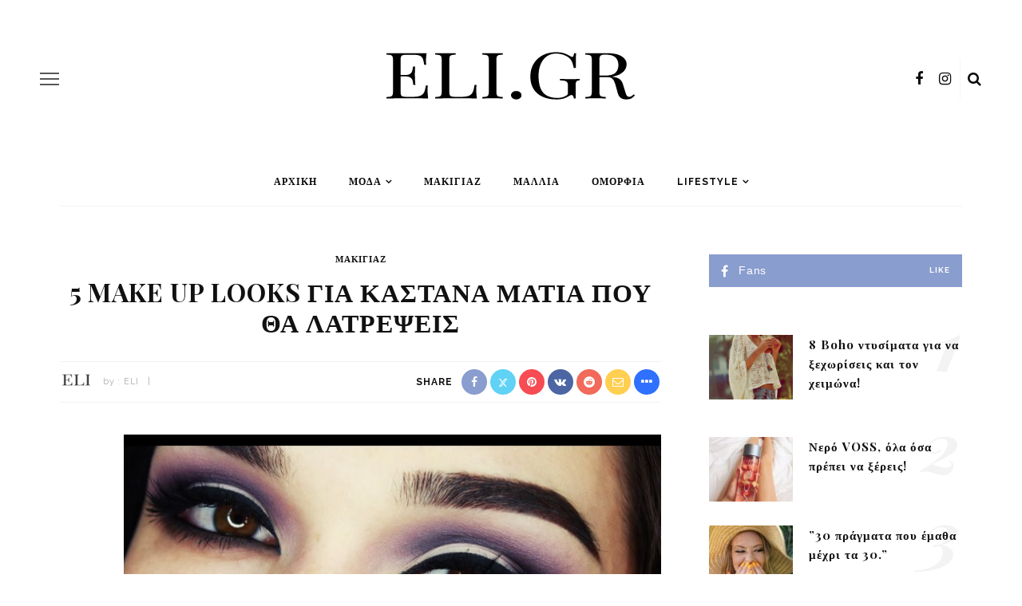

--- FILE ---
content_type: text/html; charset=UTF-8
request_url: https://eli.gr/makigiaz-kastana-matia/
body_size: 22047
content:
<!DOCTYPE html><html lang="el"><head><script data-no-optimize="1">var litespeed_docref=sessionStorage.getItem("litespeed_docref");litespeed_docref&&(Object.defineProperty(document,"referrer",{get:function(){return litespeed_docref}}),sessionStorage.removeItem("litespeed_docref"));</script> <meta charset="UTF-8"/><meta http-equiv="X-UA-Compatible" content="IE=edge"><meta name="viewport" content="width=device-width, initial-scale=1.0"><link rel="profile" href="http://gmpg.org/xfn/11"/><link rel="pingback" href="https://eli.gr/xmlrpc.php"/><meta name='robots' content='index, follow, max-image-preview:large, max-snippet:-1, max-video-preview:-1' /><title>Αυτό είναι το καλύτερο μακιγιάζ για καστανά μάτια που κολακεύει πιο πολύ</title><link rel="preconnect" href="https://fonts.gstatic.com" crossorigin><link rel="preload" as="style" onload="this.onload=null;this.rel='stylesheet'" id="rb-preload-gfonts" href="https://fonts.googleapis.com/css?family=Arial%2C+Helvetica%2C+sans-serif%3A400%7CPlayfair+Display%3A700%7CRaleway%3A600%2C400%2C700%7CPlayfair%20Display:400,500,600,700,800,900,400italic,500italic,600italic,700italic,800italic,900italic%7CRaleway:100,200,300,400,500,600,700,800,900,100italic,200italic,300italic,400italic,500italic,600italic,700italic,800italic,900italic%7CPlayfair%20Display:400,500,600,700,800,900,400italic,500italic,600italic,700italic,800italic,900italic%7CRaleway:100,200,300,400,500,600,700,800,900,100italic,200italic,300italic,400italic,500italic,600italic,700italic,800italic,900italic%7CPlayfair%20Display:400,500,600,700,800,900,400italic,500italic,600italic,700italic,800italic,900italic%7CRaleway:100,200,300,400,500,600,700,800,900,100italic,200italic,300italic,400italic,500italic,600italic,700italic,800italic,900italic&amp;display=swap" crossorigin><noscript><link rel="stylesheet" href="https://fonts.googleapis.com/css?family=Arial%2C+Helvetica%2C+sans-serif%3A400%7CPlayfair+Display%3A700%7CRaleway%3A600%2C400%2C700%7CPlayfair%20Display:400,500,600,700,800,900,400italic,500italic,600italic,700italic,800italic,900italic%7CRaleway:100,200,300,400,500,600,700,800,900,100italic,200italic,300italic,400italic,500italic,600italic,700italic,800italic,900italic%7CPlayfair%20Display:400,500,600,700,800,900,400italic,500italic,600italic,700italic,800italic,900italic%7CRaleway:100,200,300,400,500,600,700,800,900,100italic,200italic,300italic,400italic,500italic,600italic,700italic,800italic,900italic%7CPlayfair%20Display:400,500,600,700,800,900,400italic,500italic,600italic,700italic,800italic,900italic%7CRaleway:100,200,300,400,500,600,700,800,900,100italic,200italic,300italic,400italic,500italic,600italic,700italic,800italic,900italic&amp;display=swap"></noscript><link rel="canonical" href="https://eli.gr/makigiaz-kastana-matia/" /><meta property="og:locale" content="el_GR" /><meta property="og:type" content="article" /><meta property="og:title" content="Αυτό είναι το καλύτερο μακιγιάζ για καστανά μάτια που κολακεύει πιο πολύ" /><meta property="og:description" content="Για να κάνεις το καλύτερο μακιγιάζ για καστανά μάτια, το μυστικό δεν είναι μόνο να ξέρεις να κάνεις καλό blending την σκιά, αλλά να διαλέξεις την σωστή παλέτα για καστανομάτες με αποχρώσεις που κολακεύουν και αναδεικνύουν το χρώμα των ματιών σου. Αν θέλεις να μάθεις tips &amp; tricks για να κάνεις τα πιο πετυχημένα make [&hellip;]" /><meta property="og:url" content="https://eli.gr/makigiaz-kastana-matia/" /><meta property="og:site_name" content="Eli.gr" /><meta property="article:published_time" content="2018-09-17T06:15:43+00:00" /><meta property="og:image" content="https://eli.gr/wp-content/uploads/2018/08/Beauty-2.jpg" /><meta property="og:image:width" content="1280" /><meta property="og:image:height" content="720" /><meta property="og:image:type" content="image/jpeg" /><meta name="author" content="Eli" /><meta name="twitter:card" content="summary_large_image" /><meta name="twitter:creator" content="@eliciousmag" /><meta name="twitter:site" content="@eliciousmag" /> <script type="application/ld+json" class="yoast-schema-graph">{"@context":"https://schema.org","@graph":[{"@type":"Article","@id":"https://eli.gr/makigiaz-kastana-matia/#article","isPartOf":{"@id":"https://eli.gr/makigiaz-kastana-matia/"},"author":{"name":"Eli","@id":"https://eli.gr/#/schema/person/414ceeea0bb8d7c24669d972b91abe20"},"headline":"5 Make up looks για καστανά μάτια που θα λατρέψεις","datePublished":"2018-09-17T06:15:43+00:00","mainEntityOfPage":{"@id":"https://eli.gr/makigiaz-kastana-matia/"},"wordCount":28,"publisher":{"@id":"https://eli.gr/#/schema/person/414ceeea0bb8d7c24669d972b91abe20"},"image":{"@id":"https://eli.gr/makigiaz-kastana-matia/#primaryimage"},"thumbnailUrl":"https://eli.gr/wp-content/uploads/2018/08/Beauty-2.jpg","keywords":["καστανα ματια","μακιγιαζ"],"articleSection":["Μακιγιάζ"],"inLanguage":"el"},{"@type":"WebPage","@id":"https://eli.gr/makigiaz-kastana-matia/","url":"https://eli.gr/makigiaz-kastana-matia/","name":"Αυτό είναι το καλύτερο μακιγιάζ για καστανά μάτια που κολακεύει πιο πολύ","isPartOf":{"@id":"https://eli.gr/#website"},"primaryImageOfPage":{"@id":"https://eli.gr/makigiaz-kastana-matia/#primaryimage"},"image":{"@id":"https://eli.gr/makigiaz-kastana-matia/#primaryimage"},"thumbnailUrl":"https://eli.gr/wp-content/uploads/2018/08/Beauty-2.jpg","datePublished":"2018-09-17T06:15:43+00:00","breadcrumb":{"@id":"https://eli.gr/makigiaz-kastana-matia/#breadcrumb"},"inLanguage":"el","potentialAction":[{"@type":"ReadAction","target":["https://eli.gr/makigiaz-kastana-matia/"]}]},{"@type":"ImageObject","inLanguage":"el","@id":"https://eli.gr/makigiaz-kastana-matia/#primaryimage","url":"https://eli.gr/wp-content/uploads/2018/08/Beauty-2.jpg","contentUrl":"https://eli.gr/wp-content/uploads/2018/08/Beauty-2.jpg","width":1280,"height":720},{"@type":"BreadcrumbList","@id":"https://eli.gr/makigiaz-kastana-matia/#breadcrumb","itemListElement":[{"@type":"ListItem","position":1,"name":"Home","item":"https://eli.gr/"},{"@type":"ListItem","position":2,"name":"5 Make up looks για καστανά μάτια που θα λατρέψεις"}]},{"@type":"WebSite","@id":"https://eli.gr/#website","url":"https://eli.gr/","name":"Eli.gr","description":"ELI - Ο Απόλυτος Οδηγός Για το Μακιγιάζ, την Μόδα και την Ομορφιά!","publisher":{"@id":"https://eli.gr/#/schema/person/414ceeea0bb8d7c24669d972b91abe20"},"potentialAction":[{"@type":"SearchAction","target":{"@type":"EntryPoint","urlTemplate":"https://eli.gr/?s={search_term_string}"},"query-input":{"@type":"PropertyValueSpecification","valueRequired":true,"valueName":"search_term_string"}}],"inLanguage":"el"},{"@type":["Person","Organization"],"@id":"https://eli.gr/#/schema/person/414ceeea0bb8d7c24669d972b91abe20","name":"Eli","image":{"@type":"ImageObject","inLanguage":"el","@id":"https://eli.gr/#/schema/person/image/","url":"https://eli.gr/wp-content/litespeed/avatar/71dd218886e7009aa15950eb480b8b4c.jpg?ver=1768594686","contentUrl":"https://eli.gr/wp-content/litespeed/avatar/71dd218886e7009aa15950eb480b8b4c.jpg?ver=1768594686","caption":"Eli"},"logo":{"@id":"https://eli.gr/#/schema/person/image/"},"description":"Το online περιοδικό ELI, λάτρης της μόδας και της ομορφιάς, είναι κοντά σου από το 2016 και σε εμπνέει να βγάζεις προς τα έξω τον καλύτερό σου εαυτό! Η ομάδα μας αποτελείται από fashionholics και beauty junkies που αγαπάνε να μοιράζονται μαζί σου συμβουλές για το make up, την ομορφιά, και την μόδα! Είμαστε εδώ για να κάνουμε reviews τα τελευταία προϊόντα, να δώσουμε styling tips και οτιδήποτε έχει σχέση με το lifestyle. Σου λύνουμε κάθε απορία και να είσαι σίγουρος-η θα σου απαντήσουμε όσο πιο γρήγορα γίνεται!","url":"https://eli.gr/author/eli/"}]}</script> <link rel="amphtml" href="https://eli.gr/makigiaz-kastana-matia/amp/" /><meta name="generator" content="AMP for WP 1.1.7.1"/><link rel='dns-prefetch' href='//fonts.googleapis.com' /><link rel='preconnect' href='https://fonts.gstatic.com' crossorigin /><link rel="alternate" type="application/rss+xml" title="Ροή RSS &raquo; Eli.gr" href="https://eli.gr/feed/" /><link rel="alternate" type="application/rss+xml" title="Ροή Σχολίων &raquo; Eli.gr" href="https://eli.gr/comments/feed/" /><link rel="apple-touch-icon" href="https://eli.gr/wp-content/uploads/2017/11/apple-icon-72x72.png" /><meta name="msapplication-TileColor" content="#ffffff"><meta name="msapplication-TileImage" content="https://eli.gr/wp-content/uploads/2017/11/apple-icon-144x144.png" /><link rel="alternate" title="oEmbed (JSON)" type="application/json+oembed" href="https://eli.gr/wp-json/oembed/1.0/embed?url=https%3A%2F%2Feli.gr%2Fmakigiaz-kastana-matia%2F" /><link rel="alternate" title="oEmbed (XML)" type="text/xml+oembed" href="https://eli.gr/wp-json/oembed/1.0/embed?url=https%3A%2F%2Feli.gr%2Fmakigiaz-kastana-matia%2F&#038;format=xml" /><style id='wp-img-auto-sizes-contain-inline-css'>img:is([sizes=auto i],[sizes^="auto," i]){contain-intrinsic-size:3000px 1500px}
/*# sourceURL=wp-img-auto-sizes-contain-inline-css */</style><link data-optimized="2" rel="stylesheet" href="https://eli.gr/wp-content/litespeed/css/8bb61354c631a2ded7099e6f353b5ff0.css?ver=fea8f" /><style id='global-styles-inline-css'>:root{--wp--preset--aspect-ratio--square: 1;--wp--preset--aspect-ratio--4-3: 4/3;--wp--preset--aspect-ratio--3-4: 3/4;--wp--preset--aspect-ratio--3-2: 3/2;--wp--preset--aspect-ratio--2-3: 2/3;--wp--preset--aspect-ratio--16-9: 16/9;--wp--preset--aspect-ratio--9-16: 9/16;--wp--preset--color--black: #000000;--wp--preset--color--cyan-bluish-gray: #abb8c3;--wp--preset--color--white: #ffffff;--wp--preset--color--pale-pink: #f78da7;--wp--preset--color--vivid-red: #cf2e2e;--wp--preset--color--luminous-vivid-orange: #ff6900;--wp--preset--color--luminous-vivid-amber: #fcb900;--wp--preset--color--light-green-cyan: #7bdcb5;--wp--preset--color--vivid-green-cyan: #00d084;--wp--preset--color--pale-cyan-blue: #8ed1fc;--wp--preset--color--vivid-cyan-blue: #0693e3;--wp--preset--color--vivid-purple: #9b51e0;--wp--preset--gradient--vivid-cyan-blue-to-vivid-purple: linear-gradient(135deg,rgb(6,147,227) 0%,rgb(155,81,224) 100%);--wp--preset--gradient--light-green-cyan-to-vivid-green-cyan: linear-gradient(135deg,rgb(122,220,180) 0%,rgb(0,208,130) 100%);--wp--preset--gradient--luminous-vivid-amber-to-luminous-vivid-orange: linear-gradient(135deg,rgb(252,185,0) 0%,rgb(255,105,0) 100%);--wp--preset--gradient--luminous-vivid-orange-to-vivid-red: linear-gradient(135deg,rgb(255,105,0) 0%,rgb(207,46,46) 100%);--wp--preset--gradient--very-light-gray-to-cyan-bluish-gray: linear-gradient(135deg,rgb(238,238,238) 0%,rgb(169,184,195) 100%);--wp--preset--gradient--cool-to-warm-spectrum: linear-gradient(135deg,rgb(74,234,220) 0%,rgb(151,120,209) 20%,rgb(207,42,186) 40%,rgb(238,44,130) 60%,rgb(251,105,98) 80%,rgb(254,248,76) 100%);--wp--preset--gradient--blush-light-purple: linear-gradient(135deg,rgb(255,206,236) 0%,rgb(152,150,240) 100%);--wp--preset--gradient--blush-bordeaux: linear-gradient(135deg,rgb(254,205,165) 0%,rgb(254,45,45) 50%,rgb(107,0,62) 100%);--wp--preset--gradient--luminous-dusk: linear-gradient(135deg,rgb(255,203,112) 0%,rgb(199,81,192) 50%,rgb(65,88,208) 100%);--wp--preset--gradient--pale-ocean: linear-gradient(135deg,rgb(255,245,203) 0%,rgb(182,227,212) 50%,rgb(51,167,181) 100%);--wp--preset--gradient--electric-grass: linear-gradient(135deg,rgb(202,248,128) 0%,rgb(113,206,126) 100%);--wp--preset--gradient--midnight: linear-gradient(135deg,rgb(2,3,129) 0%,rgb(40,116,252) 100%);--wp--preset--font-size--small: 13px;--wp--preset--font-size--medium: 20px;--wp--preset--font-size--large: 36px;--wp--preset--font-size--x-large: 42px;--wp--preset--spacing--20: 0.44rem;--wp--preset--spacing--30: 0.67rem;--wp--preset--spacing--40: 1rem;--wp--preset--spacing--50: 1.5rem;--wp--preset--spacing--60: 2.25rem;--wp--preset--spacing--70: 3.38rem;--wp--preset--spacing--80: 5.06rem;--wp--preset--shadow--natural: 6px 6px 9px rgba(0, 0, 0, 0.2);--wp--preset--shadow--deep: 12px 12px 50px rgba(0, 0, 0, 0.4);--wp--preset--shadow--sharp: 6px 6px 0px rgba(0, 0, 0, 0.2);--wp--preset--shadow--outlined: 6px 6px 0px -3px rgb(255, 255, 255), 6px 6px rgb(0, 0, 0);--wp--preset--shadow--crisp: 6px 6px 0px rgb(0, 0, 0);}:where(.is-layout-flex){gap: 0.5em;}:where(.is-layout-grid){gap: 0.5em;}body .is-layout-flex{display: flex;}.is-layout-flex{flex-wrap: wrap;align-items: center;}.is-layout-flex > :is(*, div){margin: 0;}body .is-layout-grid{display: grid;}.is-layout-grid > :is(*, div){margin: 0;}:where(.wp-block-columns.is-layout-flex){gap: 2em;}:where(.wp-block-columns.is-layout-grid){gap: 2em;}:where(.wp-block-post-template.is-layout-flex){gap: 1.25em;}:where(.wp-block-post-template.is-layout-grid){gap: 1.25em;}.has-black-color{color: var(--wp--preset--color--black) !important;}.has-cyan-bluish-gray-color{color: var(--wp--preset--color--cyan-bluish-gray) !important;}.has-white-color{color: var(--wp--preset--color--white) !important;}.has-pale-pink-color{color: var(--wp--preset--color--pale-pink) !important;}.has-vivid-red-color{color: var(--wp--preset--color--vivid-red) !important;}.has-luminous-vivid-orange-color{color: var(--wp--preset--color--luminous-vivid-orange) !important;}.has-luminous-vivid-amber-color{color: var(--wp--preset--color--luminous-vivid-amber) !important;}.has-light-green-cyan-color{color: var(--wp--preset--color--light-green-cyan) !important;}.has-vivid-green-cyan-color{color: var(--wp--preset--color--vivid-green-cyan) !important;}.has-pale-cyan-blue-color{color: var(--wp--preset--color--pale-cyan-blue) !important;}.has-vivid-cyan-blue-color{color: var(--wp--preset--color--vivid-cyan-blue) !important;}.has-vivid-purple-color{color: var(--wp--preset--color--vivid-purple) !important;}.has-black-background-color{background-color: var(--wp--preset--color--black) !important;}.has-cyan-bluish-gray-background-color{background-color: var(--wp--preset--color--cyan-bluish-gray) !important;}.has-white-background-color{background-color: var(--wp--preset--color--white) !important;}.has-pale-pink-background-color{background-color: var(--wp--preset--color--pale-pink) !important;}.has-vivid-red-background-color{background-color: var(--wp--preset--color--vivid-red) !important;}.has-luminous-vivid-orange-background-color{background-color: var(--wp--preset--color--luminous-vivid-orange) !important;}.has-luminous-vivid-amber-background-color{background-color: var(--wp--preset--color--luminous-vivid-amber) !important;}.has-light-green-cyan-background-color{background-color: var(--wp--preset--color--light-green-cyan) !important;}.has-vivid-green-cyan-background-color{background-color: var(--wp--preset--color--vivid-green-cyan) !important;}.has-pale-cyan-blue-background-color{background-color: var(--wp--preset--color--pale-cyan-blue) !important;}.has-vivid-cyan-blue-background-color{background-color: var(--wp--preset--color--vivid-cyan-blue) !important;}.has-vivid-purple-background-color{background-color: var(--wp--preset--color--vivid-purple) !important;}.has-black-border-color{border-color: var(--wp--preset--color--black) !important;}.has-cyan-bluish-gray-border-color{border-color: var(--wp--preset--color--cyan-bluish-gray) !important;}.has-white-border-color{border-color: var(--wp--preset--color--white) !important;}.has-pale-pink-border-color{border-color: var(--wp--preset--color--pale-pink) !important;}.has-vivid-red-border-color{border-color: var(--wp--preset--color--vivid-red) !important;}.has-luminous-vivid-orange-border-color{border-color: var(--wp--preset--color--luminous-vivid-orange) !important;}.has-luminous-vivid-amber-border-color{border-color: var(--wp--preset--color--luminous-vivid-amber) !important;}.has-light-green-cyan-border-color{border-color: var(--wp--preset--color--light-green-cyan) !important;}.has-vivid-green-cyan-border-color{border-color: var(--wp--preset--color--vivid-green-cyan) !important;}.has-pale-cyan-blue-border-color{border-color: var(--wp--preset--color--pale-cyan-blue) !important;}.has-vivid-cyan-blue-border-color{border-color: var(--wp--preset--color--vivid-cyan-blue) !important;}.has-vivid-purple-border-color{border-color: var(--wp--preset--color--vivid-purple) !important;}.has-vivid-cyan-blue-to-vivid-purple-gradient-background{background: var(--wp--preset--gradient--vivid-cyan-blue-to-vivid-purple) !important;}.has-light-green-cyan-to-vivid-green-cyan-gradient-background{background: var(--wp--preset--gradient--light-green-cyan-to-vivid-green-cyan) !important;}.has-luminous-vivid-amber-to-luminous-vivid-orange-gradient-background{background: var(--wp--preset--gradient--luminous-vivid-amber-to-luminous-vivid-orange) !important;}.has-luminous-vivid-orange-to-vivid-red-gradient-background{background: var(--wp--preset--gradient--luminous-vivid-orange-to-vivid-red) !important;}.has-very-light-gray-to-cyan-bluish-gray-gradient-background{background: var(--wp--preset--gradient--very-light-gray-to-cyan-bluish-gray) !important;}.has-cool-to-warm-spectrum-gradient-background{background: var(--wp--preset--gradient--cool-to-warm-spectrum) !important;}.has-blush-light-purple-gradient-background{background: var(--wp--preset--gradient--blush-light-purple) !important;}.has-blush-bordeaux-gradient-background{background: var(--wp--preset--gradient--blush-bordeaux) !important;}.has-luminous-dusk-gradient-background{background: var(--wp--preset--gradient--luminous-dusk) !important;}.has-pale-ocean-gradient-background{background: var(--wp--preset--gradient--pale-ocean) !important;}.has-electric-grass-gradient-background{background: var(--wp--preset--gradient--electric-grass) !important;}.has-midnight-gradient-background{background: var(--wp--preset--gradient--midnight) !important;}.has-small-font-size{font-size: var(--wp--preset--font-size--small) !important;}.has-medium-font-size{font-size: var(--wp--preset--font-size--medium) !important;}.has-large-font-size{font-size: var(--wp--preset--font-size--large) !important;}.has-x-large-font-size{font-size: var(--wp--preset--font-size--x-large) !important;}
/*# sourceURL=global-styles-inline-css */</style><style id='classic-theme-styles-inline-css'>/*! This file is auto-generated */
.wp-block-button__link{color:#fff;background-color:#32373c;border-radius:9999px;box-shadow:none;text-decoration:none;padding:calc(.667em + 2px) calc(1.333em + 2px);font-size:1.125em}.wp-block-file__button{background:#32373c;color:#fff;text-decoration:none}
/*# sourceURL=/wp-includes/css/classic-themes.min.css */</style><style id='look_ruby_responsive_style-inline-css'>h1, h2, h3, h4, h5, h6, .h3, .h5,.post-counter, .logo-text, .banner-content-wrap, .post-review-score,.woocommerce .price, blockquote{ font-family :Playfair Display;font-weight :700;}input, textarea, h3.comment-reply-title, .comment-title h3,.counter-element-right, .pagination-wrap{ font-family :Raleway;}.post-title.is-big-title{ font-size: 26px; }.post-title.is-medium-title{ font-size: 20px; }.post-title.is-small-title, .post-title.is-mini-title{ font-size: 15px; }.single .post-title.single-title{ font-size: 32px; }.post-excerpt { font-size: 14px; }.entry { line-height:26px;}.main-nav-inner > li > a , .header-style-2 .nav-search-outer {line-height: 60px;height: 60px;}.header-style-2 .logo-image img {max-height: 60px;height: 60px;}.post-review-score, .score-bar { background-color: #FF7171;}
/*# sourceURL=look_ruby_responsive_style-inline-css */</style><noscript></noscript><script type="litespeed/javascript" data-src="https://eli.gr/wp-includes/js/jquery/jquery.min.js" id="jquery-core-js"></script> <script id="cookie-notice-front-js-before" type="litespeed/javascript">var cnArgs={"ajaxUrl":"https:\/\/eli.gr\/wp-admin\/admin-ajax.php","nonce":"094027a0de","hideEffect":"fade","position":"bottom","onScroll":!1,"onScrollOffset":100,"onClick":!1,"cookieName":"cookie_notice_accepted","cookieTime":2592000,"cookieTimeRejected":2592000,"globalCookie":!1,"redirection":!1,"cache":!0,"revokeCookies":!1,"revokeCookiesOpt":"automatic"}</script> <link rel="preload" href="https://eli.gr/wp-content/themes/look/assets/external/fonts/fontawesome-webfont.woff2?v=4.6.4" as="font" type="font/woff2" crossorigin="anonymous"><link rel="https://api.w.org/" href="https://eli.gr/wp-json/" /><link rel="alternate" title="JSON" type="application/json" href="https://eli.gr/wp-json/wp/v2/posts/12230" /><link rel="EditURI" type="application/rsd+xml" title="RSD" href="https://eli.gr/xmlrpc.php?rsd" /><meta name="generator" content="WordPress 6.9" /><link rel='shortlink' href='https://eli.gr/?p=12230' /><meta name="generator" content="Redux 4.5.8" /><meta name="google-site-verification" content="ub_0PT6MjNYgqYLnLac3-sI7wja2RtN7O-OAOenDvII" /><meta name="onesignal" content="wordpress-plugin"/> <script type="litespeed/javascript">window.OneSignalDeferred=window.OneSignalDeferred||[];OneSignalDeferred.push(function(OneSignal){var oneSignal_options={};window._oneSignalInitOptions=oneSignal_options;oneSignal_options.serviceWorkerParam={scope:'/'};oneSignal_options.serviceWorkerPath='OneSignalSDKWorker.js.php';OneSignal.Notifications.setDefaultUrl("https://eli.gr");oneSignal_options.wordpress=!0;oneSignal_options.appId='e4be6b76-d4a7-4cf2-93e0-f7b97926b7af';oneSignal_options.allowLocalhostAsSecureOrigin=!0;oneSignal_options.welcomeNotification={};oneSignal_options.welcomeNotification.title="";oneSignal_options.welcomeNotification.message="";oneSignal_options.path="https://eli.gr/wp-content/plugins/onesignal-free-web-push-notifications/sdk_files/";oneSignal_options.promptOptions={};oneSignal_options.promptOptions.siteName="https://eli.gr";oneSignal_options.notifyButton={};oneSignal_options.notifyButton.enable=!0;oneSignal_options.notifyButton.position='bottom-left';oneSignal_options.notifyButton.theme='default';oneSignal_options.notifyButton.size='medium';oneSignal_options.notifyButton.showCredit=!0;oneSignal_options.notifyButton.text={};OneSignal.init(window._oneSignalInitOptions)});function documentInitOneSignal(){var oneSignal_elements=document.getElementsByClassName("OneSignal-prompt");var oneSignalLinkClickHandler=function(event){OneSignal.Notifications.requestPermission();event.preventDefault()};for(var i=0;i<oneSignal_elements.length;i++)
oneSignal_elements[i].addEventListener('click',oneSignalLinkClickHandler,!1);}
if(document.readyState==='complete'){documentInitOneSignal()}else{window.addEventListener("load",function(event){documentInitOneSignal()})}</script> <script type="application/ld+json">{
    "@context": "https://schema.org",
    "@type": "Article",
    "headline": "5 Make up looks \u03b3\u03b9\u03b1 \u03ba\u03b1\u03c3\u03c4\u03b1\u03bd\u03ac \u03bc\u03ac\u03c4\u03b9\u03b1 \u03c0\u03bf\u03c5 \u03b8\u03b1 \u03bb\u03b1\u03c4\u03c1\u03ad\u03c8\u03b5\u03b9\u03c2",
    "description": "\u0393\u03b9\u03b1 \u03bd\u03b1 \u03ba\u03ac\u03bd\u03b5\u03b9\u03c2 \u03c4\u03bf \u03ba\u03b1\u03bb\u03cd\u03c4\u03b5\u03c1\u03bf \u03bc\u03b1\u03ba\u03b9\u03b3\u03b9\u03ac\u03b6 \u03b3\u03b9\u03b1 \u03ba\u03b1\u03c3\u03c4\u03b1\u03bd\u03ac \u03bc\u03ac\u03c4\u03b9\u03b1, \u03c4\u03bf \u03bc\u03c5\u03c3\u03c4\u03b9\u03ba\u03cc \u03b4\u03b5\u03bd \u03b5\u03af\u03bd\u03b1\u03b9 \u03bc\u03cc\u03bd\u03bf \u03bd\u03b1 \u03be\u03ad\u03c1\u03b5\u03b9\u03c2 \u03bd\u03b1 \u03ba\u03ac\u03bd\u03b5\u03b9\u03c2 \u03ba\u03b1\u03bb\u03cc blending \u03c4\u03b7\u03bd \u03c3\u03ba\u03b9\u03ac, \u03b1\u03bb\u03bb\u03ac \u03bd\u03b1 \u03b4\u03b9\u03b1\u03bb\u03ad\u03be\u03b5\u03b9\u03c2 \u03c4\u03b7\u03bd \u03c3\u03c9\u03c3\u03c4\u03ae \u03c0\u03b1\u03bb\u03ad\u03c4\u03b1 \u03b3\u03b9\u03b1 \u03ba\u03b1\u03c3\u03c4\u03b1\u03bd\u03bf\u03bc\u03ac\u03c4\u03b5\u03c2 \u03bc\u03b5 \u03b1\u03c0\u03bf\u03c7\u03c1\u03ce\u03c3\u03b5\u03b9\u03c2 \u03c0\u03bf\u03c5 \u03ba\u03bf\u03bb\u03b1\u03ba\u03b5\u03cd\u03bf\u03c5\u03bd \u03ba\u03b1\u03b9 \u03b1\u03bd\u03b1\u03b4\u03b5\u03b9\u03ba\u03bd\u03cd\u03bf\u03c5\u03bd \u03c4\u03bf \u03c7\u03c1\u03ce\u03bc\u03b1 \u03c4\u03c9\u03bd \u03bc\u03b1\u03c4\u03b9\u03ce\u03bd \u03c3\u03bf\u03c5. \u0391\u03bd \u03b8\u03ad\u03bb\u03b5\u03b9\u03c2 \u03bd\u03b1 \u03bc\u03ac\u03b8\u03b5\u03b9\u03c2 tips &amp; tricks \u03b3\u03b9\u03b1 \u03bd\u03b1 \u03ba\u03ac\u03bd\u03b5\u03b9\u03c2 \u03c4\u03b1",
    "mainEntityOfPage": {
        "@type": "WebPage",
        "@id": "https://eli.gr/makigiaz-kastana-matia/"
    },
    "author": {
        "@type": "Person",
        "name": "Eli",
        "url": "https://eli.gr/author/eli/"
    },
    "publisher": {
        "@type": "Organization",
        "name": "Eli.gr",
        "url": "https://eli.gr/",
        "logo": {
            "@type": "ImageObject",
            "url": "https://eli.gr/wp-content/uploads/2017/11/logo2.png"
        }
    },
    "dateModified": "2018-08-30T14:04:21+00:00",
    "datePublished": "2018-09-17T06:15:43+00:00",
    "image": {
        "@type": "ImageObject",
        "url": "https://eli.gr/wp-content/uploads/2018/08/Beauty-2.jpg",
        "width": "1280",
        "height": "720"
    },
    "commentCount": 0,
    "articleSection": [
        "\u039c\u03b1\u03ba\u03b9\u03b3\u03b9\u03ac\u03b6"
    ]
}</script> <link rel="icon" href="https://eli.gr/wp-content/uploads/2017/11/favicon-32x32.png" sizes="32x32" /><link rel="icon" href="https://eli.gr/wp-content/uploads/2017/11/favicon-32x32.png" sizes="192x192" /><link rel="apple-touch-icon" href="https://eli.gr/wp-content/uploads/2017/11/favicon-32x32.png" /><meta name="msapplication-TileImage" content="https://eli.gr/wp-content/uploads/2017/11/favicon-32x32.png" /><style id="look_ruby_theme_options-dynamic-css" title="dynamic-css" class="redux-options-output">.header-banner-wrap{background-color:#fff;background-repeat:repeat;background-attachment:fixed;background-position:center center;background-size:inherit;}.footer-inner{background-color:#111;background-repeat:no-repeat;background-attachment:fixed;background-position:center center;background-size:cover;}body{font-family:Arial, Helvetica, sans-serif;line-height:26px;letter-spacing:0.8px;font-weight:400;font-style:normal;color:#0a0a0a;font-size:16px;}.post-title,.product_title,.widget_recent_entries li{font-family:"Playfair Display";text-transform:uppercase;letter-spacing:1px;font-weight:700;font-style:normal;color:#111;}.post-cat-info{font-family:Raleway;text-transform:uppercase;font-weight:600;font-style:normal;color:#111;font-size:11px;}.post-meta-info,.share-bar-total,.block-view-more,.single-tag-wrap,.author-job,.nav-arrow,.comment-metadata time,.comment-list .reply,.edit-link{font-family:Raleway;text-transform:uppercase;font-weight:400;font-style:normal;color:#aaaaaa;font-size:11px;}.main-nav-wrap,.off-canvas-nav-wrap{font-family:Raleway;text-transform:uppercase;letter-spacing:1px;font-weight:700;font-style:normal;font-size:12px;}.top-bar-menu{font-family:Raleway;text-transform:uppercase;letter-spacing:1px;font-weight:600;font-style:normal;font-size:11px;}.block-title,.widget-title,section.products > h2{font-family:Raleway;text-transform:uppercase;letter-spacing:1px;font-weight:700;font-style:normal;color:#111;font-size:12px;}</style> <script type="litespeed/javascript" data-src="https://www.googletagmanager.com/gtag/js?id=UA-76364422-1"></script> <script type="litespeed/javascript">window.dataLayer=window.dataLayer||[];function gtag(){dataLayer.push(arguments)}
gtag('js',new Date());gtag('config','UA-76364422-1')</script>  <script type="text/javascript" id="hs-script-loader" async defer src="//js.hs-scripts.com/4155565.js"></script> </head><body class="wp-singular post-template-default single single-post postid-12230 single-format-standard wp-theme-look wp-child-theme-look-child cookies-not-set metaslider-plugin ruby-body is-full-width is-sticky-nav is-smart-sticky is-social-tooltip is-left-margin" itemscope  itemtype="https://schema.org/WebPage" ><div class="off-canvas-wrap is-dark-text"><div class="off-canvas-inner"><a href="#" id="ruby-off-canvas-close-btn"><i class="ruby-close-btn" aria-hidden="true"></i></a><div class="social-link-info clearfix off-canvas-social-wrap"><a class="color-facebook" title="Facebook" href="https://www.facebook.com/elimagazine/" target="_blank"><i class="fa-rb fa-facebook"></i></a><a class="color-instagram" title="Instagram" href="https://www.instagram.com/eli_magazine/" target="_blank"><i class="fa-rb fa-instagram"></i></a></div><div id="off-canvas-navigation" class="off-canvas-nav-wrap"><ul id="menu-off-canvas-with-links" class="off-canvas-nav-inner"><li id="menu-item-6598" class="menu-item menu-item-type-taxonomy menu-item-object-category menu-item-has-children menu-item-6598 is-category-55"><a href="https://eli.gr/trending/">TRENDING</a><ul class="sub-menu"><li id="menu-item-6604" class="menu-item menu-item-type-taxonomy menu-item-object-category menu-item-6604 is-category-90"><a href="https://eli.gr/viral/">VIRAL</a></li></ul></li><li id="menu-item-6878" class="menu-item menu-item-type-taxonomy menu-item-object-category menu-item-6878 is-category-371"><a href="https://eli.gr/moda/">ΜΟΔΑ</a></li><li id="menu-item-6879" class="menu-item menu-item-type-taxonomy menu-item-object-category current-post-ancestor current-menu-parent current-post-parent menu-item-6879 is-category-60"><a href="https://eli.gr/makigiaz/">Μακιγιάζ</a></li><li id="menu-item-6881" class="menu-item menu-item-type-taxonomy menu-item-object-category menu-item-6881 is-category-375"><a href="https://eli.gr/omorfia/">Ομορφιά</a></li><li id="menu-item-6880" class="menu-item menu-item-type-taxonomy menu-item-object-category menu-item-6880 is-category-374"><a href="https://eli.gr/mallia/">Μαλλιά</a></li><li id="menu-item-6882" class="menu-item menu-item-type-taxonomy menu-item-object-category menu-item-has-children menu-item-6882 is-category-373"><a href="https://eli.gr/lifestyle/">LIFESTYLE</a><ul class="sub-menu"><li id="menu-item-6603" class="menu-item menu-item-type-taxonomy menu-item-object-category menu-item-6603 is-category-57"><a href="https://eli.gr/fitness/">Fitness</a></li><li id="menu-item-6605" class="menu-item menu-item-type-taxonomy menu-item-object-category menu-item-6605 is-category-125"><a href="https://eli.gr/sxeseis/">Σχέσεις</a></li><li id="menu-item-6607" class="menu-item menu-item-type-taxonomy menu-item-object-category menu-item-6607 is-category-59"><a href="https://eli.gr/taksidia/">Ταξίδια</a></li><li id="menu-item-6883" class="menu-item menu-item-type-taxonomy menu-item-object-category menu-item-6883 is-category-376"><a href="https://eli.gr/sintages/">Συνταγές</a></li></ul></li><li id="menu-item-6608" class="menu-item menu-item-type-post_type menu-item-object-page menu-item-6608"><a href="https://eli.gr/contact/">Επικοινωνία</a></li><li id="menu-item-6609" class="menu-item menu-item-type-post_type menu-item-object-page menu-item-6609"><a href="https://eli.gr/gine-arthrografos/">Γίνε αρθρογάφος στο Eli.gr!</a></li></ul></div><div class="off-canvas-widget-section-wrap sidebar-wrap"><div class="sidebar-inner"></div></div></div></div><div class="main-site-outer"><div class="header-outer header-style-1"><div class="header-wrap"><div class="header-banner-wrap clearfix"><div class="off-canvas-btn-wrap"><div class="off-canvas-btn">
<a href="#" class="ruby-trigger" title="off canvas button">
<span class="icon-wrap"></span>
</a></div></div><div class="header-social-wrap"><div class="social-link-info clearfix header-social-inner"><a class="color-facebook" title="Facebook" href="https://www.facebook.com/elimagazine/" target="_blank"><i class="fa-rb fa-facebook"></i></a><a class="color-instagram" title="Instagram" href="https://www.instagram.com/eli_magazine/" target="_blank"><i class="fa-rb fa-instagram"></i></a></div><div class="banner-search-wrap">
<a href="#" id="ruby-banner-search" data-mfp-src="#ruby-banner-search-form" data-effect="mpf-ruby-effect" title="search" class="banner-search-icon">
<i class="fa-rb fa-search"></i>
</a></div></div><div class="header-logo-wrap"  itemscope  itemtype="https://schema.org/Organization" ><a class="logo-image" href="https://eli.gr"><img data-lazyloaded="1" src="[data-uri]" class="logo-img-data" data-src="https://eli.gr/wp-content/uploads/2017/11/logo2.png" alt="Eli.gr" height="100" width="335"></a></div></div><div class="header-nav-wrap clearfix"><div class="header-nav-inner"><div class="ruby-container"><div class="header-nav-holder clearfix"><div class="off-canvas-btn-wrap"><div class="off-canvas-btn">
<a href="#" class="ruby-trigger" title="off canvas button">
<span class="icon-wrap"></span>
</a></div></div><nav id="navigation" class="main-nav-wrap"  role="navigation"  itemscope  itemtype="https://schema.org/SiteNavigationElement" ><ul id="main-navigation" class="main-nav-inner"><li id="menu-item-3853" class="menu-item menu-item-type-custom menu-item-object-custom menu-item-home menu-item-3853"><a href="https://eli.gr">Αρχική</a></li><li id="menu-item-6798" class="menu-item menu-item-type-taxonomy menu-item-object-category menu-item-has-children menu-item-6798 is-category-371"><a href="https://eli.gr/moda/">ΜΟΔΑ</a><div class="sub-menu-wrap is-sub-menu"><ul class="sub-menu-inner"><li id="menu-item-8753" class="menu-item menu-item-type-taxonomy menu-item-object-category menu-item-8753 is-category-559"><a href="https://eli.gr/ntisimata/">Ντυσίματα/Outfits</a></li><li id="menu-item-8766" class="menu-item menu-item-type-taxonomy menu-item-object-category menu-item-8766 is-category-561"><a href="https://eli.gr/panoforia/">Πανωφόρια</a></li><li id="menu-item-8752" class="menu-item menu-item-type-taxonomy menu-item-object-category menu-item-8752 is-category-558"><a href="https://eli.gr/pantelonia/">Παντελόνια</a></li><li id="menu-item-8750" class="menu-item menu-item-type-taxonomy menu-item-object-category menu-item-8750 is-category-556"><a href="https://eli.gr/foremata/">Φορέματα</a></li><li id="menu-item-8751" class="menu-item menu-item-type-taxonomy menu-item-object-category menu-item-8751 is-category-557"><a href="https://eli.gr/foystes/">Φούστες</a></li><li id="menu-item-8754" class="menu-item menu-item-type-taxonomy menu-item-object-category menu-item-8754 is-category-560"><a href="https://eli.gr/papoutsia/">Παπουτσια</a></li><li id="menu-item-8767" class="menu-item menu-item-type-taxonomy menu-item-object-category menu-item-8767 is-category-562"><a href="https://eli.gr/tsantes-aksesouar/">Τσάντες &#038; Αξεσουάρ</a></li></ul></div></li><li id="menu-item-3855" class="menu-item menu-item-type-taxonomy menu-item-object-category current-post-ancestor current-menu-parent current-post-parent menu-item-3855 is-category-60"><a href="https://eli.gr/makigiaz/">Μακιγιάζ</a></li><li id="menu-item-6806" class="menu-item menu-item-type-taxonomy menu-item-object-category menu-item-6806 is-category-374"><a href="https://eli.gr/mallia/">Μαλλιά</a></li><li id="menu-item-6812" class="menu-item menu-item-type-taxonomy menu-item-object-category menu-item-6812 is-category-375"><a href="https://eli.gr/omorfia/">Ομορφιά</a></li><li id="menu-item-6804" class="menu-item menu-item-type-taxonomy menu-item-object-category menu-item-has-children menu-item-6804 is-category-373"><a href="https://eli.gr/lifestyle/">LIFESTYLE</a><div class="sub-menu-wrap is-sub-menu"><ul class="sub-menu-inner"><li id="menu-item-3854" class="menu-item menu-item-type-taxonomy menu-item-object-category menu-item-3854 is-category-59"><a href="https://eli.gr/taksidia/">Ταξίδια</a></li><li id="menu-item-6805" class="menu-item menu-item-type-taxonomy menu-item-object-category menu-item-6805 is-category-125"><a href="https://eli.gr/sxeseis/">Σχέσεις</a></li><li id="menu-item-6822" class="menu-item menu-item-type-taxonomy menu-item-object-category menu-item-6822 is-category-376"><a href="https://eli.gr/sintages/">Συνταγές</a></li><li id="menu-item-7168" class="menu-item menu-item-type-taxonomy menu-item-object-category menu-item-7168 is-category-415"><a href="https://eli.gr/tainies-seires/">Ταινίες &#038; Σειρές</a></li><li id="menu-item-3849" class="menu-item menu-item-type-taxonomy menu-item-object-category menu-item-3849 is-category-57"><a href="https://eli.gr/fitness/">Fitness</a></li><li id="menu-item-3848" class="menu-item menu-item-type-taxonomy menu-item-object-category menu-item-3848 is-category-55"><a href="https://eli.gr/trending/">TRENDING</a></li><li id="menu-item-4236" class="menu-item menu-item-type-taxonomy menu-item-object-category menu-item-4236 is-category-90"><a href="https://eli.gr/viral/">VIRAL</a></li><li id="menu-item-11333" class="menu-item menu-item-type-taxonomy menu-item-object-category menu-item-11333 is-category-801"><a href="https://eli.gr/blogging/">Blogging</a></li></ul></div></li></ul></nav><div class="header-logo-mobile-wrap"><a class="logo-image-mobile" href="https://eli.gr"><img data-lazyloaded="1" src="[data-uri]" class="logo-img-data" data-src="https://eli.gr/wp-content/uploads/2017/11/moblogo.png" alt="Eli.gr" height="37" width="125"></a></div><div class="nav-search-wrap">
<a href="#" id="ruby-nav-search" data-mfp-src="#ruby-banner-search-form" data-effect="mpf-ruby-effect" title="search" class="banner-search-icon">
<i class="fa-rb fa-search"></i>
</a></div></div></div></div></div></div><div id="ruby-banner-search-form" class="banner-search-form-wrap mfp-hide mfp-animation"><div class="banner-search-form-inner"><form  method="get" action="https://eli.gr/"><div class="ruby-search">
<span class="ruby-search-input"><input type="text" class="field" placeholder="Search and hit enter" value="" name="s" title="Search for:"/></span>
<span class="ruby-search-submit"><input type="submit" value="" /><i class="fa-rb fa-search"></i></span></div></form></div></div></div><div class="main-site-wrap"><div class="main-site-mask"></div><div id="ruby-site-content" class="main-site-content-wrap clearfix"><div class="single-post-outer clearfix" data-post_url="https://eli.gr/makigiaz-kastana-matia/" data-post_id ="12230" data-url="https://eli.gr/makigiaz-kastana-matia/"><div class="ruby-page-wrap ruby-section row single-wrap single-style-6 is-sidebar-right ruby-container"><div class="ruby-content-wrap single-inner col-sm-8 col-xs-12 content-with-sidebar clearfix"><article class="post-wrap post-12230 post type-post status-publish format-standard has-post-thumbnail category-makigiaz tag-851 tag-197"  itemscope  itemtype="https://schema.org/NewsArticle" ><div class="single-header is-center"><div class="post-cat-info is-relative"><a class="cat-info-el is-cat-60" href="https://eli.gr/makigiaz/" rel="category tag">Μακιγιάζ</a></div><header class="entry-header single-title post-title is-big-title "><h1 class="entry-title">5 Make up looks για καστανά μάτια που θα λατρέψεις</h1></header><div class="single-meta-info-bar clearfix"><div class="post-meta-info"><span class="meta-info-el meta-info-author">
<span class="meta-info-author-thumb">
<img data-lazyloaded="1" src="[data-uri]" alt='Eli' data-src='https://eli.gr/wp-content/litespeed/avatar/5793f04b1f08a4c2cb27fdf239e88103.jpg?ver=1768594686' data-srcset='https://eli.gr/wp-content/litespeed/avatar/b853ba98d0fd6fbaee91e8b91d1e67ed.jpg?ver=1768594707 2x' class='avatar avatar-50 photo' height='50' width='50' decoding='async'/>		</span>
<a href="https://eli.gr/author/eli/"><span class="meta-info-decs">by :</span>
<span class="vcard author"><span class="fn">Eli</span></span></a></span>
<span class="meta-info-el meta-info-date">
<time class="date updated" datetime="2018-09-17T06:15:43+00:00">17 Σεπτεμβρίου, 2018</time>
</span></div><div class="single-share-bar clearfix"><span class="single-share-bar-total share-bar-total"><span class="share-bar-total-text">share</span></span><div class="single-share-bar-inner"><a class="share-bar-el icon-facebook" href="https://www.facebook.com/sharer.php?u=https%3A%2F%2Feli.gr%2Fmakigiaz-kastana-matia%2F" onclick="window.open(this.href, 'mywin','left=50,top=50,width=600,height=350,toolbar=0'); return false;"><i class="fa-rb fa-facebook color-facebook"></i></a><a class="share-bar-el icon-twitter" href="https://twitter.com/intent/tweet?text=5+Make+up+looks+%CE%B3%CE%B9%CE%B1+%CE%BA%CE%B1%CF%83%CF%84%CE%B1%CE%BD%CE%AC+%CE%BC%CE%AC%CF%84%CE%B9%CE%B1+%CF%80%CE%BF%CF%85+%CE%B8%CE%B1+%CE%BB%CE%B1%CF%84%CF%81%CE%AD%CF%88%CE%B5%CE%B9%CF%82&amp;url=https%3A%2F%2Feli.gr%2Fmakigiaz-kastana-matia%2F&amp;via=Eli.gr"><i class="fa-rb fa-twitter color-twitter"></i><script type="litespeed/javascript">!function(d,s,id){var js,fjs=d.getElementsByTagName(s)[0];if(!d.getElementById(id)){js=d.createElement(s);js.id=id;js.src="//platform.twitter.com/widgets.js";fjs.parentNode.insertBefore(js,fjs)}}(document,"script","twitter-wjs")</script></a><a class="share-bar-el icon-pinterest" href="https://pinterest.com/pin/create/button/?url=https%3A%2F%2Feli.gr%2Fmakigiaz-kastana-matia%2F&amp;media=https://eli.gr/wp-content/uploads/2018/08/Beauty-2.jpg&description=5+Make+up+looks+%CE%B3%CE%B9%CE%B1+%CE%BA%CE%B1%CF%83%CF%84%CE%B1%CE%BD%CE%AC+%CE%BC%CE%AC%CF%84%CE%B9%CE%B1+%CF%80%CE%BF%CF%85+%CE%B8%CE%B1+%CE%BB%CE%B1%CF%84%CF%81%CE%AD%CF%88%CE%B5%CE%B9%CF%82" onclick="window.open(this.href, 'mywin','left=50,top=50,width=600,height=350,toolbar=0'); return false;"><i class="fa-rb fa-pinterest"></i></a><a class="share-bar-el icon-vk"  href="https://vkontakte.ru/share.php?url=https://eli.gr/makigiaz-kastana-matia/" onclick="window.open(this.href, 'mywin','left=50,top=50,width=600,height=350,toolbar=0'); return false;"><i class="fa-rb fa-vk"></i></a><a class="share-bar-el icon-reddit" href="https://www.reddit.com/submit?url=https%3A%2F%2Feli.gr%2Fmakigiaz-kastana-matia%2F&title=5+Make+up+looks+%CE%B3%CE%B9%CE%B1+%CE%BA%CE%B1%CF%83%CF%84%CE%B1%CE%BD%CE%AC+%CE%BC%CE%AC%CF%84%CE%B9%CE%B1+%CF%80%CE%BF%CF%85+%CE%B8%CE%B1+%CE%BB%CE%B1%CF%84%CF%81%CE%AD%CF%88%CE%B5%CE%B9%CF%82" onclick="window.open(this.href, 'mywin','left=50,top=50,width=600,height=350,toolbar=0'); return false;"><i class="fa-rb fa-reddit"></i></a><a class="share-bar-el icon-email" href="mailto:?subject=5 Make up looks για καστανά μάτια που θα λατρέψεις&amp;BODY=I found this article interesting and thought of sharing it with you. Check it out:https%3A%2F%2Feli.gr%2Fmakigiaz-kastana-matia%2F"><i class="fa-rb fa-envelope-o"></i></a><a class="share-bar-el native-share-trigger" href="#" data-link="https://eli.gr/makigiaz-kastana-matia/" data-ptitle="5 Make up looks για καστανά μάτια που θα λατρέψεις"><i class="fa-rb fa-ellipsis-h"></i></a></div></div></div></div><div class="entry post-content entry-content single-entry"><p><img data-lazyloaded="1" src="[data-uri]" fetchpriority="high" decoding="async" class="aligncenter  wp-image-12238" data-src="https://eli.gr/wp-content/uploads/2018/08/μακιγιαζ-καστανα-ματια-1024x583.jpg" alt="" width="730" height="415" data-srcset="https://eli.gr/wp-content/uploads/2018/08/μακιγιαζ-καστανα-ματια-1024x583.jpg 1024w, https://eli.gr/wp-content/uploads/2018/08/μακιγιαζ-καστανα-ματια-300x171.jpg 300w, https://eli.gr/wp-content/uploads/2018/08/μακιγιαζ-καστανα-ματια-768x437.jpg 768w, https://eli.gr/wp-content/uploads/2018/08/μακιγιαζ-καστανα-ματια.jpg 1600w" data-sizes="(max-width: 730px) 100vw, 730px" /></p><p>Για να κάνεις το καλύτερο μακιγιάζ για καστανά μάτια, το μυστικό δεν είναι μόνο να ξέρεις να κάνεις καλό blending την σκιά, αλλά να διαλέξεις την σωστή<em><strong><span style="color: #cc99ff;"><a style="color: #cc99ff;" href="https://eli.gr/paletes-skiwn-kastana-matia/" target="_blank" rel="noopener"> παλέτα για καστανομάτες</a></span></strong></em> με αποχρώσεις που κολακεύουν και αναδεικνύουν το χρώμα των ματιών σου. Αν θέλεις να μάθεις tips &amp; tricks για να κάνεις τα πιο πετυχημένα make up looks, τότε είσαι στο σωστό σημείο.</p><p>Γενικά ο κανόνας λέει ότι επειδή το καφέ είναι ένα ουδέτερο χρώμα, όλα τα χρώματα μπορούν να χρησιμοποιηθούν στο<em><strong><span style="color: #cc99ff;"><a style="color: #cc99ff;" href="https://eli.gr/fysiko-diakritiko-makigiaz-kathe-mera/" target="_blank" rel="noopener"> μακιγιάζ</a>.</span></strong></em> Ποιες όμως είναι αυτές που θα κάνουν την διαφορά; Θα μάθεις παρακάτω ποια χρώματα ταιριάζουν στο μακιγιάζ που θα κάνεις είτε στη βραδινή σου έξοδο, είτε στη δουλειά στο γραφείο!</p><p>Το μακιγιάζ θέλει φαντασία και εξάσκηση. Κάθε φορά που δημιουργείς κάποιο eye look, θα βελτιώνεσαι και θα βρεις τις τεχνικές που σου ταιριάζουν περισσότερο. Βρες παρακάτω την έμπνευση που χρειάζεσαι.</p><h3 style="text-align: center;"><em><strong><span style="color: #000000;">Μακιγιάζ για καστανά μάτια</span></strong></em></h3><p style="text-align: center;"><em><strong><span style="color: #000000;">Ποιες σκιές ταιριάζουν στα καστανά μάτια; </span></strong></em></p><p><em><strong><span style="color: #000000;">Η μωβ σκιά</span></strong></em></p><p>Αρχικά, ξεκινάμε με τις παλέτες που έχουν μωβ σκιές και όλες τις αποχρώσεις του. Είναι το χρώμα που πραγματικά αναδεικνύει τα μάτια, τα τονίζει και δημιουργεί μία όμορφη ισορροπία ανάμεσα σε ένα ουδέτερο και λίγο πιο έντονο χρώμα.</p><p>Για να δημιουργήσεις το παρακάτω <a href="https://eli.gr/makigiaz-mation/" target="_blank" rel="noopener"><em><strong><span style="color: #cc99ff;">μακιγιάζ ματιών</span></strong></em></a>, τότε το μόνο που θα χρειαστείς μία μωβ σκιά για το άνω κινητό βλέφαρο, και μία ροζ ή ροαδικινί σκιά με την οποία θα δημιουργήσεις το smokey effect. Μπορείς όμως αν βάφεσαι για μία απλή καθημερινή βόλτα να περάσεις με το πινελάκι μία μωβ σκιά μόνο στο βλέφαρο και να βάλεις μάσκαρα.</p><p><img data-lazyloaded="1" src="[data-uri]" decoding="async" class="aligncenter size-full wp-image-12232" data-src="https://eli.gr/wp-content/uploads/2018/08/μακιγιαζ-για-καστανα-ματια.jpg" alt="" width="479" height="348" data-srcset="https://eli.gr/wp-content/uploads/2018/08/μακιγιαζ-για-καστανα-ματια.jpg 479w, https://eli.gr/wp-content/uploads/2018/08/μακιγιαζ-για-καστανα-ματια-300x218.jpg 300w" data-sizes="(max-width: 479px) 100vw, 479px" /></p><p>&nbsp;</p><p><em><strong><span style="color: #000000;">Μπλε σκια</span></strong></em></p><p>Η μπλε σκιά είναι δύσκολη να την συνδυάσεις στις καθημερινές εμφανίσεις ή στο μακιγιάζ για την δουλειά, οπότε σου προτείνουμε για σένα που έχεις καστανά μάτια να δημιουργήσεις το παρακάτω εντυπωσιακό look για ένα βραδινό look.</p><p>Το μυστικό στο παρακάτω μακιγιάζ είναι η κίτρινη σκιά στην εσωτερική γωνία η οποία κάνει το μάτι μεγαλύτερο και &#8221;δένει&#8221; τις υπόλοιπες αποχρώσεις του μπλε μαζί. Για ακόμη πιο εντυπωσιακό μακιγιάζ, ολοκλήρωσε το look με ένα μπλε eyeliner ή μολύβι ματιών.</p><p>Δες εδώ:<a href="https://eli.gr/pos-na-valeis-eyeliner/" target="_blank" rel="noopener"><em><strong><span style="color: #cc99ff;"> πως να βάλεις ΣΩΣΤΑ το eyeliner</span></strong></em></a></p><p><img data-lazyloaded="1" src="[data-uri]" loading="lazy" decoding="async" class="aligncenter size-full wp-image-12234" data-src="https://eli.gr/wp-content/uploads/2018/08/mple-skia-για-καστανα-ματια.jpg" alt="" width="479" height="349" data-srcset="https://eli.gr/wp-content/uploads/2018/08/mple-skia-για-καστανα-ματια.jpg 479w, https://eli.gr/wp-content/uploads/2018/08/mple-skia-για-καστανα-ματια-300x219.jpg 300w" data-sizes="auto, (max-width: 479px) 100vw, 479px" /></p><p><em><strong><span style="color: #000000;">Κίτρινες/Πορτοκαλί αποχρώσεις</span></strong></em></p><p>Άλλο ένα μακιγιάζ που ταιριάζει πολύ στα καστανά μάτια είναι αυτό που βασίζεται σε κίτρινες και πορτοκαλί αποχρώσεις. Κολακεύουν ιδιαίτερα όχι μόνο το χρώμα, αλλά και το σχήμα του ματιού.</p><p>Σε κάθε eye look που κάνεις, αν θέλεις πιο δραματικό αποτέλεσμα στο τελικό μακιγιάζ, μπορείς να βάζεις μολύβι ματιών και μία σκούρα μπρονζέ ή καφετί σκιά στην κάτω γραμμή των βλεφαρίδων.</p><p><img data-lazyloaded="1" src="[data-uri]" loading="lazy" decoding="async" class="aligncenter size-full wp-image-12235" data-src="https://eli.gr/wp-content/uploads/2018/08/μακιγιαζ-για-καστανες.jpg" alt="" width="479" height="348" data-srcset="https://eli.gr/wp-content/uploads/2018/08/μακιγιαζ-για-καστανες.jpg 479w, https://eli.gr/wp-content/uploads/2018/08/μακιγιαζ-για-καστανες-300x218.jpg 300w" data-sizes="auto, (max-width: 479px) 100vw, 479px" /></p><p><em><strong><span style="color: #000000;">Ασημί σκιά</span></strong></em></p><p>Το ασημί, είτε είναι σε μεταλλιζέ απόχρωση είτε σε mattte, κάνει αντίθεση με το ζεστό καφέ χρώμα των ματιών σου, με αποτέλεσμα να είναι μία υπέροχη επιλογή για το βραδινό μακιγιάζ.</p><p><img data-lazyloaded="1" src="[data-uri]" loading="lazy" decoding="async" class="aligncenter size-full wp-image-12236" data-src="https://eli.gr/wp-content/uploads/2018/08/ασημια-σκια-μακιγιαζ-για-καστανα-ματια.jpg" alt="" width="472" height="343" data-srcset="https://eli.gr/wp-content/uploads/2018/08/ασημια-σκια-μακιγιαζ-για-καστανα-ματια.jpg 472w, https://eli.gr/wp-content/uploads/2018/08/ασημια-σκια-μακιγιαζ-για-καστανα-ματια-300x218.jpg 300w" data-sizes="auto, (max-width: 472px) 100vw, 472px" /></p><p><em><strong><span style="color: #000000;">Γήινες αποχρώσεις</span></strong></em></p><p>Επειδή δεν μπορούμε πάντα να χρησιμοποιούμε φανταχτερά χρώμα όπως μπλε και μωβ όταν βγαίνουμε έξω, η κλασσική επιλογή είναι ένα smokey eye με γήινες αποχρώσεις, δηλαδή καφέ και nude σκιές, είτε shimer (αυτά που λάμπουν)  είτε σε ματ μορφή.</p><p>Για να κάνεις το μακιγιάζ ακόμα πιο φυσικό, μην ξεχνάς ότι μπορείς αντί για μαύρο eyeliner, να χρησιμοποιήσεις καφέ, το οποίο θα δημιουργήσει το γατίσιο αποτέλεσμα που θέλεις, αλλά θα συνδυαστεί καλύτερα με το καστανό χρώμα των ματιών σου και δεν θα φαίνεται καθόλου υπερβολικό.</p><p><img data-lazyloaded="1" src="[data-uri]" loading="lazy" decoding="async" class="aligncenter size-full wp-image-12237" data-src="https://eli.gr/wp-content/uploads/2018/08/γηινες-αποχρωσεις-σκια-καστανα-ματια-μακιγιαζ.jpg" alt="" width="479" height="349" data-srcset="https://eli.gr/wp-content/uploads/2018/08/γηινες-αποχρωσεις-σκια-καστανα-ματια-μακιγιαζ.jpg 479w, https://eli.gr/wp-content/uploads/2018/08/γηινες-αποχρωσεις-σκια-καστανα-ματια-μακιγιαζ-300x219.jpg 300w" data-sizes="auto, (max-width: 479px) 100vw, 479px" /></p><p style="text-align: center;">Δες περισσότερα: ↓</p><p style="text-align: center;"><a href="https://eli.gr/vradino-makigiaz-diarkeia/" target="_blank" rel="noopener"><em><strong><span style="color: #cc99ff;">Πως να κάνεις το μακιγιάζ να κρατήσει περισσότερο</span></strong></em></a></p><div class="clearfix"></div><div class="article-footer"><div class="single-tag-wrap">
<span class="tag-title">Tags :</span>
<a href="https://eli.gr/tag/%ce%ba%ce%b1%cf%83%cf%84%ce%b1%ce%bd%ce%b1-%ce%bc%ce%b1%cf%84%ce%b9%ce%b1/" title="καστανα ματια">καστανα ματια</a><a href="https://eli.gr/tag/%ce%bc%ce%b1%ce%ba%ce%b9%ce%b3%ce%b9%ce%b1%ce%b6/" title="μακιγιαζ">μακιγιαζ</a></div><div class="single-like-wrap"><ul class="single-like-inner"><li class="like-el">
<a href="https://twitter.com/share" class="twitter-share-button" data-url="https://eli.gr/makigiaz-kastana-matia/" data-text="5+Make+up+looks+%CE%B3%CE%B9%CE%B1+%CE%BA%CE%B1%CF%83%CF%84%CE%B1%CE%BD%CE%AC+%CE%BC%CE%AC%CF%84%CE%B9%CE%B1+%CF%80%CE%BF%CF%85+%CE%B8%CE%B1+%CE%BB%CE%B1%CF%84%CF%81%CE%AD%CF%88%CE%B5%CE%B9%CF%82" data-via="Eli.gr" data-lang="en"></a> <script type="litespeed/javascript">!function(d,s,id){var js,fjs=d.getElementsByTagName(s)[0];if(!d.getElementById(id)){js=d.createElement(s);js.id=id;js.src="//platform.twitter.com/widgets.js";fjs.parentNode.insertBefore(js,fjs)}}(document,"script","twitter-wjs")</script> </li><li class="like-el">
<iframe data-lazyloaded="1" src="about:blank" data-litespeed-src="https://www.facebook.com/plugins/like.php?href=https://eli.gr/makigiaz-kastana-matia/&amp;layout=button_count&amp;show_faces=false&amp;width=105&amp;action=like&amp;colorscheme=light&amp;height=21" style="border:none; overflow:hidden; width:105px; height:21px; background-color:transparent;"></iframe></li><li><p>Ακολουθήστε μας και στο Facebook:</p><div class="fb-like" data-href="https://www.facebook.com/elimagazine" data-width="450" data-layout="standard" data-action="like" data-size="large" data-show-faces="true" data-share="true"></div></li></ul></div></div><div class="clearfix"></div></div><div class="single-author-wrap single-box"><div class="single-author-inner clearfix"><div class="author-thumb-wrap">
<img data-lazyloaded="1" src="[data-uri]" alt='Eli' data-src='https://eli.gr/wp-content/litespeed/avatar/1b5c905e18de62b81069d499b0939d39.jpg?ver=1768594707' data-srcset='https://eli.gr/wp-content/litespeed/avatar/b50c039d37fcc2364d1d9ab182c9f44a.jpg?ver=1768594707 2x' class='avatar avatar-140 photo' height='140' width='140' loading='lazy' decoding='async'/></div><div class="author-content-wrap"><div class="author-title">
<a href="https://eli.gr/author/eli/"><h3>Eli</h3></a></div><div class="author-description">Το online περιοδικό ELI, λάτρης της μόδας και της ομορφιάς, είναι κοντά σου από το 2016 και σε εμπνέει να βγάζεις προς τα έξω τον καλύτερό σου εαυτό! Η ομάδα μας αποτελείται από fashionholics και beauty junkies που αγαπάνε να μοιράζονται μαζί σου συμβουλές για το make up, την ομορφιά, και την μόδα! Είμαστε εδώ για να κάνουμε reviews τα τελευταία προϊόντα, να δώσουμε styling tips και οτιδήποτε έχει σχέση με το lifestyle.
Σου λύνουμε κάθε απορία  και να είσαι σίγουρος-η θα σου απαντήσουμε όσο πιο γρήγορα γίνεται!</div></div></div></div><div id="comments" class="single-comment-wrap single-box comments-area"></div></article></div><aside id="sidebar" class="sidebar-wrap ruby-sidebar-sticky col-sm-4 col-xs-12 clearfix"  role="complementary"  itemscope  itemtype="https://schema.org/WPSideBar" ><div class="sidebar-inner"><section id="look_ruby_sb_social_counter_widget-4" class="widget sb-widget-social-counter"><div class="sb-social-counter social-counter-wrap"><div class="counter-element bg-facebook">
<a target="_blank" href="https://facebook.com/elimagazine" class="facebook" title="Facebook">
<span class="counter-element-left">
<i class="fa-rb fa-facebook"></i>
<span class="text-count">fans</span>
</span>
<span class="counter-element-right">like</span>
</a></div></div></section><section id="look_ruby_sb_widget_post-9" class="widget sb-widget-post"><div class="post-widget-inner style-4"><div class="post-outer"><div class="post-wrap post-list-small clearfix post-7625 post type-post status-publish format-standard has-post-thumbnail category-moda category-ntisimata tag-boho tag-474 tag-472"><div class="post-thumb-outer"><div class=" post-thumb is-image ruby-holder"><a href="https://eli.gr/boho-rouxa/" title="8 Boho ντυσίματα για να ξεχωρίσεις και τον χειμώνα!" rel="bookmark"><span class="thumbnail-resize"><img data-lazyloaded="1" src="[data-uri]" width="110" height="85" data-src="https://eli.gr/wp-content/uploads/2017/11/large-1-110x85.png" class="attachment-look_ruby_110x85 size-look_ruby_110x85 wp-post-image" alt="" decoding="async" loading="lazy" data-srcset="https://eli.gr/wp-content/uploads/2017/11/large-1-110x85.png 110w, https://eli.gr/wp-content/uploads/2017/11/large-1-300x233.png 300w, https://eli.gr/wp-content/uploads/2017/11/large-1.png 489w" data-sizes="auto, (max-width: 110px) 100vw, 110px" /></span></a></div></div><div class="post-header"><div class="entry-header"><h6 class="post-title is-mini-title"><a href="https://eli.gr/boho-rouxa/" title="8 Boho ντυσίματα για να ξεχωρίσεις και τον χειμώνα!">8 Boho ντυσίματα για να ξεχωρίσεις και τον χειμώνα!</a></h6></div><div class="post-meta-info"><span class="meta-info-el meta-info-date">
<time class="date updated" datetime="2017-11-28T11:58:44+00:00">28 Νοεμβρίου, 2017</time>
</span></div></div></div><span class="post-counter">1</span></div><div class="post-outer"><div class="post-wrap post-list-small clearfix post-2417 post type-post status-publish format-standard has-post-thumbnail category-trending category-endiaferonta-perierga"><div class="post-thumb-outer"><div class=" post-thumb is-image ruby-holder"><a href="https://eli.gr/nero-voss-timi-plirofories/" title="Νερό VOSS, όλα όσα πρέπει να ξέρεις!" rel="bookmark"><span class="thumbnail-resize"><img data-lazyloaded="1" src="[data-uri]" width="110" height="85" data-src="https://eli.gr/wp-content/uploads/2016/05/4f5e1e949e517db0d06eb3f6675f9007-110x85.jpg" class="attachment-look_ruby_110x85 size-look_ruby_110x85 wp-post-image" alt="" decoding="async" loading="lazy" /></span></a></div></div><div class="post-header"><div class="entry-header"><h6 class="post-title is-mini-title"><a href="https://eli.gr/nero-voss-timi-plirofories/" title="Νερό VOSS, όλα όσα πρέπει να ξέρεις!">Νερό VOSS, όλα όσα πρέπει να ξέρεις!</a></h6></div><div class="post-meta-info"><span class="meta-info-el meta-info-date">
<time class="date updated" datetime="2016-08-20T02:00:03+00:00">20 Αυγούστου, 2016</time>
</span></div></div></div><span class="post-counter">2</span></div><div class="post-outer"><div class="post-wrap post-list-small clearfix post-907 post type-post status-publish format-standard has-post-thumbnail category-lifestyle category-simvoules category-trending"><div class="post-thumb-outer"><div class=" post-thumb is-image ruby-holder"><a href="https://eli.gr/tips-pragmata-pou-ematha-mexri-ta-30/" title="&#8221;30 πράγματα που έμαθα μέχρι τα 30.&#8221;" rel="bookmark"><span class="thumbnail-resize"><img data-lazyloaded="1" src="[data-uri]" width="110" height="85" data-src="https://eli.gr/wp-content/uploads/2016/04/large-2-5-110x85.jpg" class="attachment-look_ruby_110x85 size-look_ruby_110x85 wp-post-image" alt="" decoding="async" loading="lazy" /></span></a></div></div><div class="post-header"><div class="entry-header"><h6 class="post-title is-mini-title"><a href="https://eli.gr/tips-pragmata-pou-ematha-mexri-ta-30/" title="&#8221;30 πράγματα που έμαθα μέχρι τα 30.&#8221;">&#8221;30 πράγματα που έμαθα μέχρι τα 30.&#8221;</a></h6></div><div class="post-meta-info"><span class="meta-info-el meta-info-date">
<time class="date updated" datetime="2016-04-24T11:27:31+00:00">24 Απριλίου, 2016</time>
</span></div></div></div><span class="post-counter">3</span></div><div class="post-outer"><div class="post-wrap post-list-small clearfix post-2141 post type-post status-publish format-standard has-post-thumbnail category-simvoules category-makigiaz"><div class="post-thumb-outer"><div class=" post-thumb is-image ruby-holder"><a href="https://eli.gr/make-up-kalokairi/" title="Το σωστό make up για το καλοκαίρι!" rel="bookmark"><span class="thumbnail-resize"><img data-lazyloaded="1" src="[data-uri]" width="110" height="85" data-src="https://eli.gr/wp-content/uploads/2016/07/e0d8b3a5230be92333dc0716e22bd73f-110x85.jpg" class="attachment-look_ruby_110x85 size-look_ruby_110x85 wp-post-image" alt="" decoding="async" loading="lazy" /></span></a></div></div><div class="post-header"><div class="entry-header"><h6 class="post-title is-mini-title"><a href="https://eli.gr/make-up-kalokairi/" title="Το σωστό make up για το καλοκαίρι!">Το σωστό make up για το καλοκαίρι!</a></h6></div><div class="post-meta-info"><span class="meta-info-el meta-info-date">
<time class="date updated" datetime="2016-07-02T23:07:23+00:00">2 Ιουλίου, 2016</time>
</span></div></div></div><span class="post-counter">4</span></div><div class="post-outer"><div class="post-wrap post-list-small clearfix post-3242 post type-post status-publish format-standard has-post-thumbnail category-trending"><div class="post-thumb-outer"><div class=" post-thumb is-image ruby-holder"><a href="https://eli.gr/mporei-kapoios-na-pethanei-apo-tin-ipervoliki-katanalosi-kafeinis-i-zaxaris/" title="Μπορεί κάποιος να πεθάνει από την υπερβολική κατανάλωση καφεΐνης ή ζάχαρης από τα ενεργειακά ποτά;" rel="bookmark"><span class="thumbnail-resize"><img data-lazyloaded="1" src="[data-uri]" width="110" height="85" data-src="https://eli.gr/wp-content/uploads/2016/11/tmg-article_main_wide-110x85.jpg" class="attachment-look_ruby_110x85 size-look_ruby_110x85 wp-post-image" alt="" decoding="async" loading="lazy" /></span></a></div></div><div class="post-header"><div class="entry-header"><h6 class="post-title is-mini-title"><a href="https://eli.gr/mporei-kapoios-na-pethanei-apo-tin-ipervoliki-katanalosi-kafeinis-i-zaxaris/" title="Μπορεί κάποιος να πεθάνει από την υπερβολική κατανάλωση καφεΐνης ή ζάχαρης από τα ενεργειακά ποτά;">Μπορεί κάποιος να πεθάνει από την υπερβολική κατανάλωση καφεΐνης ή ζάχαρης από τα ενεργειακά ποτά;</a></h6></div><div class="post-meta-info"><span class="meta-info-el meta-info-date">
<time class="date updated" datetime="2016-11-24T04:02:52+00:00">24 Νοεμβρίου, 2016</time>
</span></div></div></div><span class="post-counter">5</span></div><div class="post-outer"><div class="post-wrap post-list-small clearfix post-8705 post type-post status-publish format-standard has-post-thumbnail category-makigiaz tag-primer tag-primer- tag-549"><div class="post-thumb-outer"><div class=" post-thumb is-image ruby-holder"><a href="https://eli.gr/primer-vasi-makigiaz/" title="5 λόγοι για να μην αποχωριστείς ποτέ το primer!" rel="bookmark"><span class="thumbnail-resize"><img data-lazyloaded="1" src="[data-uri]" width="110" height="85" data-src="https://eli.gr/wp-content/uploads/2017/12/Nicole-Guerriero-Makeup-Collection-110x85.jpg" class="attachment-look_ruby_110x85 size-look_ruby_110x85 wp-post-image" alt="" decoding="async" loading="lazy" /></span></a></div></div><div class="post-header"><div class="entry-header"><h6 class="post-title is-mini-title"><a href="https://eli.gr/primer-vasi-makigiaz/" title="5 λόγοι για να μην αποχωριστείς ποτέ το primer!">5 λόγοι για να μην αποχωριστείς ποτέ το primer!</a></h6></div><div class="post-meta-info"><span class="meta-info-el meta-info-date">
<time class="date updated" datetime="2017-12-19T08:46:50+00:00">19 Δεκεμβρίου, 2017</time>
</span></div></div></div><span class="post-counter">6</span></div></div></section></div></aside></div></div></div><footer id="footer" class="footer-wrap is-light-text"  itemscope  itemtype="https://schema.org/WPFooter" ><div class="top-footer-wrap"><div class="top-footer-inner"></div></div><div class="footer-inner"><div class="column-footer-wrap"><div class="ruby-container row"><div class="column-footer-inner"><div class="sidebar-footer sidebar-wrap col-sm-4 col-xs-12" role="complementary"><section id="look_ruby_sb_about_widget-2" class="widget sb-widget-about"><div class="about-content-wrap post-excerpt"><div class="about-content entry"><p>Το ELI.GR αποτελείται από bloggers που αγαπάνε να μοιράζονται tips για το μακιγιάζ, την ομορφιά, και την μόδα! Είμαστε εδώ για να κάνουμε reviews τα τελευταία προϊόντα, να δώσουμε styling tips και οτιδήποτε έχει σχέση με το lifestyle.</p></div></div></section><section id="nav_menu-2" class="widget widget_nav_menu"><div class="menu-footermenu-container"><ul id="menu-footermenu" class="menu"><li id="menu-item-436" class="menu-item menu-item-type-post_type menu-item-object-page menu-item-436"><a href="https://eli.gr/contact/">Επικοινωνία</a></li><li id="menu-item-5031" class="menu-item menu-item-type-custom menu-item-object-custom menu-item-5031"><a href="http://eli.gr/gine-arthrografos">Γίνε αρθρογράφος στο Eli.gr</a></li><li id="menu-item-8793" class="menu-item menu-item-type-post_type menu-item-object-page menu-item-8793"><a href="https://eli.gr/oroi/">Όροι χρήσης</a></li><li id="menu-item-8792" class="menu-item menu-item-type-post_type menu-item-object-page menu-item-8792"><a href="https://eli.gr/privacy/">Πολιτική Απορρήτου</a></li><li id="menu-item-15993" class="menu-item menu-item-type-custom menu-item-object-custom menu-item-15993"><a href="http://amphiseo.com">Site Powered by amphiseo.com</a></li></ul></div></section></div><div class="sidebar-footer sidebar-wrap col-sm-4 col-xs-12" role="complementary"><section id="look_ruby_sb_widget_post-8" class="widget sb-widget-post"><div class="widget-title block-title"><h3>Trends</h3></div><div class="post-widget-inner style-3"><div class="post-wrap post-list-small clearfix post-14024 post type-post status-publish format-standard has-post-thumbnail category-moda category-foremata tag-boho- tag-potre tag-472"><div class="post-thumb-outer"><div class=" post-thumb is-image ruby-holder"><a href="https://eli.gr/boho-foremata/" title="Τα boho φορέματα που θα λατρέψεις με την πρώτη ματιά !" rel="bookmark"><span class="thumbnail-resize"><img data-lazyloaded="1" src="[data-uri]" width="110" height="85" data-src="https://eli.gr/wp-content/uploads/2019/05/φορεματα-μποεμ-110x85.jpg" class="attachment-look_ruby_110x85 size-look_ruby_110x85 wp-post-image" alt="" decoding="async" loading="lazy" /></span></a></div></div><div class="post-header"><div class="entry-header"><h6 class="post-title is-mini-title"><a href="https://eli.gr/boho-foremata/" title="Τα boho φορέματα που θα λατρέψεις με την πρώτη ματιά !">Τα boho φορέματα που θα λατρέψεις με την πρώτη ματιά !</a></h6></div><div class="post-meta-info"><span class="meta-info-el meta-info-date">
<time class="date updated" datetime="2019-05-29T14:30:07+00:00">29 Μαΐου, 2019</time>
</span></div></div></div><div class="post-wrap post-list-small clearfix post-10630 post type-post status-publish format-standard has-post-thumbnail category-trending category-moda category-ntisimata tag-outfits tag-187"><div class="post-thumb-outer"><div class=" post-thumb is-image ruby-holder"><a href="https://eli.gr/outfits-sinaulia-kalokairi/" title="Τι να φορέσεις σε μία συναυλία ή φεστιβάλ το καλοκαίρι!" rel="bookmark"><span class="thumbnail-resize"><img data-lazyloaded="1" src="[data-uri]" width="110" height="85" data-src="https://eli.gr/wp-content/uploads/2018/06/τι-να-φορεσω-σε-συναυλια-110x85.jpg" class="attachment-look_ruby_110x85 size-look_ruby_110x85 wp-post-image" alt="" decoding="async" loading="lazy" /></span></a></div></div><div class="post-header"><div class="entry-header"><h6 class="post-title is-mini-title"><a href="https://eli.gr/outfits-sinaulia-kalokairi/" title="Τι να φορέσεις σε μία συναυλία ή φεστιβάλ το καλοκαίρι!">Τι να φορέσεις σε μία συναυλία ή φεστιβάλ το καλοκαίρι!</a></h6></div><div class="post-meta-info"><span class="meta-info-el meta-info-date">
<time class="date updated" datetime="2018-06-08T08:43:53+00:00">8 Ιουνίου, 2018</time>
</span></div></div></div><div class="post-wrap post-list-small clearfix post-5543 post type-post status-publish format-standard has-post-thumbnail category-simvoules category-moda category-ntisimata category-omorfia tag-252 tag-138 tag-145 tag-251 tag-115 tag---2017 tag-253"><div class="post-thumb-outer"><div class=" post-thumb is-image ruby-holder"><a href="https://eli.gr/peripioisi-prosopou-kalokairi/" title="Styling tips για τις καλοκαιρινές σου εμφανίσεις!" rel="bookmark"><span class="thumbnail-resize"><img data-lazyloaded="1" src="[data-uri]" width="110" height="85" data-src="https://eli.gr/wp-content/uploads/2017/06/shorts-outfits-feature-110x85.jpg" class="attachment-look_ruby_110x85 size-look_ruby_110x85 wp-post-image" alt="" decoding="async" loading="lazy" /></span></a></div></div><div class="post-header"><div class="entry-header"><h6 class="post-title is-mini-title"><a href="https://eli.gr/peripioisi-prosopou-kalokairi/" title="Styling tips για τις καλοκαιρινές σου εμφανίσεις!">Styling tips για τις καλοκαιρινές σου εμφανίσεις!</a></h6></div><div class="post-meta-info"><span class="meta-info-el meta-info-date">
<time class="date updated" datetime="2017-06-10T13:01:36+00:00">10 Ιουνίου, 2017</time>
</span></div></div></div></div></section></div><div class="sidebar-footer sidebar-wrap col-sm-4 col-xs-12" role="complementary"><section id="look_ruby_sb_widget_post-11" class="widget sb-widget-post"><div class="widget-title block-title"><h3>ΜΟΔΑ</h3></div><div class="post-widget-inner style-4"><div class="post-outer"><div class="post-wrap post-list-small clearfix post-14819 post type-post status-publish format-standard has-post-thumbnail category-moda category-ntisimata tag-724 tag-636"><div class="post-thumb-outer"><div class=" post-thumb is-image ruby-holder"><a href="https://eli.gr/gamo-kalesmeni/" title="Τι να φορέσεις σε γάμο ως καλεσμένη;" rel="bookmark"><span class="thumbnail-resize"><img data-lazyloaded="1" src="[data-uri]" width="110" height="85" data-src="https://eli.gr/wp-content/uploads/2021/02/τι-να-βαλω-σε-ενα-γαμο-καλεσμενη-110x85.jpg" class="attachment-look_ruby_110x85 size-look_ruby_110x85 wp-post-image" alt="" decoding="async" loading="lazy" /></span></a></div></div><div class="post-header"><div class="entry-header"><h6 class="post-title is-mini-title"><a href="https://eli.gr/gamo-kalesmeni/" title="Τι να φορέσεις σε γάμο ως καλεσμένη;">Τι να φορέσεις σε γάμο ως καλεσμένη;</a></h6></div><div class="post-meta-info"><span class="meta-info-el meta-info-date">
<time class="date updated" datetime="2021-02-14T14:23:49+00:00">14 Φεβρουαρίου, 2021</time>
</span></div></div></div><span class="post-counter">1</span></div><div class="post-outer"><div class="post-wrap post-list-small clearfix post-15832 post type-post status-publish format-standard has-post-thumbnail category-moda category-ntisimata category-pantelonia tag-cargo-pants"><div class="post-thumb-outer"><div class=" post-thumb is-image ruby-holder"><a href="https://eli.gr/stratiotika-ginaikeia-pantelonia-cargo/" title="Βαρέθηκες τα τζιν; Δοκίμασε ένα cargo παντελόνι!" rel="bookmark"><span class="thumbnail-resize"><img data-lazyloaded="1" src="[data-uri]" width="110" height="85" data-src="https://eli.gr/wp-content/uploads/2020/06/0313_cargo_river-110x85.jpg" class="attachment-look_ruby_110x85 size-look_ruby_110x85 wp-post-image" alt="" decoding="async" loading="lazy" /></span></a></div></div><div class="post-header"><div class="entry-header"><h6 class="post-title is-mini-title"><a href="https://eli.gr/stratiotika-ginaikeia-pantelonia-cargo/" title="Βαρέθηκες τα τζιν; Δοκίμασε ένα cargo παντελόνι!">Βαρέθηκες τα τζιν; Δοκίμασε ένα cargo παντελόνι!</a></h6></div><div class="post-meta-info"><span class="meta-info-el meta-info-date">
<time class="date updated" datetime="2020-06-30T13:37:02+00:00">30 Ιουνίου, 2020</time>
</span></div></div></div><span class="post-counter">2</span></div><div class="post-outer"><div class="post-wrap post-list-small clearfix post-15816 post type-post status-publish format-standard has-post-thumbnail category-moda tag-138 tag-150"><div class="post-thumb-outer"><div class=" post-thumb is-image ruby-holder"><a href="https://eli.gr/kalokairina-foremata/" title="5 καλοκαιρινά φορέματα που βλέπεις παντού και τα θέλεις και εσύ!" rel="bookmark"><span class="thumbnail-resize"><img data-lazyloaded="1" src="[data-uri]" width="110" height="85" data-src="https://eli.gr/wp-content/uploads/2020/06/Organic-Festival-GoDaddy-Store-Image-17-110x85.jpg" class="attachment-look_ruby_110x85 size-look_ruby_110x85 wp-post-image" alt="" decoding="async" loading="lazy" /></span></a></div></div><div class="post-header"><div class="entry-header"><h6 class="post-title is-mini-title"><a href="https://eli.gr/kalokairina-foremata/" title="5 καλοκαιρινά φορέματα που βλέπεις παντού και τα θέλεις και εσύ!">5 καλοκαιρινά φορέματα που βλέπεις παντού και τα θέλεις και εσύ!</a></h6></div><div class="post-meta-info"><span class="meta-info-el meta-info-date">
<time class="date updated" datetime="2020-06-20T12:30:20+00:00">20 Ιουνίου, 2020</time>
</span></div></div></div><span class="post-counter">3</span></div></div></section></div></div></div></div><div class="footer-social-bar-wrap"><div class="ruby-container"><div class="footer-social-bar-inner"><div class="footer-logo">
<a href="https://eli.gr/" class="logo" title="Eli.gr">
<img data-lazyloaded="1" src="[data-uri]" data-src="https://eli.gr/wp-content/uploads/2017/11/logofooter.png" height="37" width="125"  alt="Eli.gr">
</a></div></div><div id="footer-copyright" class="footer-copyright-wrap"><p> Eli.gr © 2024</p></div></div></div></div></footer></div></div> <script type="speculationrules">{"prefetch":[{"source":"document","where":{"and":[{"href_matches":"/*"},{"not":{"href_matches":["/wp-*.php","/wp-admin/*","/wp-content/uploads/*","/wp-content/*","/wp-content/plugins/*","/wp-content/themes/look-child/*","/wp-content/themes/look/*","/*\\?(.+)"]}},{"not":{"selector_matches":"a[rel~=\"nofollow\"]"}},{"not":{"selector_matches":".no-prefetch, .no-prefetch a"}}]},"eagerness":"conservative"}]}</script> <script id="wp-i18n-js-after" type="litespeed/javascript">wp.i18n.setLocaleData({'text direction\u0004ltr':['ltr']})</script> <script id="contact-form-7-js-translations" type="litespeed/javascript">(function(domain,translations){var localeData=translations.locale_data[domain]||translations.locale_data.messages;localeData[""].domain=domain;wp.i18n.setLocaleData(localeData,domain)})("contact-form-7",{"translation-revision-date":"2024-08-02 09:16:28+0000","generator":"GlotPress\/4.0.3","domain":"messages","locale_data":{"messages":{"":{"domain":"messages","plural-forms":"nplurals=2; plural=n != 1;","lang":"el_GR"},"This contact form is placed in the wrong place.":["\u0397 \u03c6\u03cc\u03c1\u03bc\u03b1 \u03b5\u03c0\u03b9\u03ba\u03bf\u03b9\u03bd\u03c9\u03bd\u03af\u03b1\u03c2 \u03b5\u03af\u03bd\u03b1\u03b9 \u03c3\u03b5 \u03bb\u03ac\u03b8\u03bf\u03c2 \u03b8\u03ad\u03c3\u03b7."],"Error:":["\u03a3\u03c6\u03ac\u03bb\u03bc\u03b1:"]}},"comment":{"reference":"includes\/js\/index.js"}})</script> <script id="contact-form-7-js-before" type="litespeed/javascript">var wpcf7={"api":{"root":"https:\/\/eli.gr\/wp-json\/","namespace":"contact-form-7\/v1"},"cached":1}</script> <script id="look_ruby_main_script-js-extra" type="litespeed/javascript">var look_ruby_ajax_url=["https://eli.gr/wp-admin/admin-ajax.php"];var look_ruby_to_top=["1"];var look_ruby_to_top_mobile=["1"];var look_ruby_single_image_popup=["1"]</script> <script src="https://cdn.onesignal.com/sdks/web/v16/OneSignalSDK.page.js?ver=1.0.0" id="remote_sdk-js" defer data-wp-strategy="defer"></script> <div id="cookie-notice" role="dialog" class="cookie-notice-hidden cookie-revoke-hidden cn-position-bottom" aria-label="Cookie Notice" style="background-color: rgba(0,0,0,1);"><div class="cookie-notice-container" style="color: #fff"><span id="cn-notice-text" class="cn-text-container">Χρησιμοποιούμε cookies για να σας προσφέρουμε την καλύτερη δυνατή εμπειρία στη σελίδα μας. Εάν συνεχίσετε να χρησιμοποιείτε τη σελίδα, θα υποθέσουμε πως είστε ικανοποιημένοι με αυτό.</span><span id="cn-notice-buttons" class="cn-buttons-container"><button id="cn-accept-cookie" data-cookie-set="accept" class="cn-set-cookie cn-button cn-button-custom button" aria-label="Εντάξει">Εντάξει</button></span><button id="cn-close-notice" data-cookie-set="accept" class="cn-close-icon" aria-label="Όχι"></button></div></div><div id="fb-root"></div> <script type="litespeed/javascript">(function(d,s,id){var js,fjs=d.getElementsByTagName(s)[0];if(d.getElementById(id))return;js=d.createElement(s);js.id=id;js.src='https://connect.facebook.net/el_GR/sdk.js#xfbml=1&version=v2.11';fjs.parentNode.insertBefore(js,fjs)}(document,'script','facebook-jssdk'))</script> <script data-no-optimize="1">window.lazyLoadOptions=Object.assign({},{threshold:300},window.lazyLoadOptions||{});!function(t,e){"object"==typeof exports&&"undefined"!=typeof module?module.exports=e():"function"==typeof define&&define.amd?define(e):(t="undefined"!=typeof globalThis?globalThis:t||self).LazyLoad=e()}(this,function(){"use strict";function e(){return(e=Object.assign||function(t){for(var e=1;e<arguments.length;e++){var n,a=arguments[e];for(n in a)Object.prototype.hasOwnProperty.call(a,n)&&(t[n]=a[n])}return t}).apply(this,arguments)}function o(t){return e({},at,t)}function l(t,e){return t.getAttribute(gt+e)}function c(t){return l(t,vt)}function s(t,e){return function(t,e,n){e=gt+e;null!==n?t.setAttribute(e,n):t.removeAttribute(e)}(t,vt,e)}function i(t){return s(t,null),0}function r(t){return null===c(t)}function u(t){return c(t)===_t}function d(t,e,n,a){t&&(void 0===a?void 0===n?t(e):t(e,n):t(e,n,a))}function f(t,e){et?t.classList.add(e):t.className+=(t.className?" ":"")+e}function _(t,e){et?t.classList.remove(e):t.className=t.className.replace(new RegExp("(^|\\s+)"+e+"(\\s+|$)")," ").replace(/^\s+/,"").replace(/\s+$/,"")}function g(t){return t.llTempImage}function v(t,e){!e||(e=e._observer)&&e.unobserve(t)}function b(t,e){t&&(t.loadingCount+=e)}function p(t,e){t&&(t.toLoadCount=e)}function n(t){for(var e,n=[],a=0;e=t.children[a];a+=1)"SOURCE"===e.tagName&&n.push(e);return n}function h(t,e){(t=t.parentNode)&&"PICTURE"===t.tagName&&n(t).forEach(e)}function a(t,e){n(t).forEach(e)}function m(t){return!!t[lt]}function E(t){return t[lt]}function I(t){return delete t[lt]}function y(e,t){var n;m(e)||(n={},t.forEach(function(t){n[t]=e.getAttribute(t)}),e[lt]=n)}function L(a,t){var o;m(a)&&(o=E(a),t.forEach(function(t){var e,n;e=a,(t=o[n=t])?e.setAttribute(n,t):e.removeAttribute(n)}))}function k(t,e,n){f(t,e.class_loading),s(t,st),n&&(b(n,1),d(e.callback_loading,t,n))}function A(t,e,n){n&&t.setAttribute(e,n)}function O(t,e){A(t,rt,l(t,e.data_sizes)),A(t,it,l(t,e.data_srcset)),A(t,ot,l(t,e.data_src))}function w(t,e,n){var a=l(t,e.data_bg_multi),o=l(t,e.data_bg_multi_hidpi);(a=nt&&o?o:a)&&(t.style.backgroundImage=a,n=n,f(t=t,(e=e).class_applied),s(t,dt),n&&(e.unobserve_completed&&v(t,e),d(e.callback_applied,t,n)))}function x(t,e){!e||0<e.loadingCount||0<e.toLoadCount||d(t.callback_finish,e)}function M(t,e,n){t.addEventListener(e,n),t.llEvLisnrs[e]=n}function N(t){return!!t.llEvLisnrs}function z(t){if(N(t)){var e,n,a=t.llEvLisnrs;for(e in a){var o=a[e];n=e,o=o,t.removeEventListener(n,o)}delete t.llEvLisnrs}}function C(t,e,n){var a;delete t.llTempImage,b(n,-1),(a=n)&&--a.toLoadCount,_(t,e.class_loading),e.unobserve_completed&&v(t,n)}function R(i,r,c){var l=g(i)||i;N(l)||function(t,e,n){N(t)||(t.llEvLisnrs={});var a="VIDEO"===t.tagName?"loadeddata":"load";M(t,a,e),M(t,"error",n)}(l,function(t){var e,n,a,o;n=r,a=c,o=u(e=i),C(e,n,a),f(e,n.class_loaded),s(e,ut),d(n.callback_loaded,e,a),o||x(n,a),z(l)},function(t){var e,n,a,o;n=r,a=c,o=u(e=i),C(e,n,a),f(e,n.class_error),s(e,ft),d(n.callback_error,e,a),o||x(n,a),z(l)})}function T(t,e,n){var a,o,i,r,c;t.llTempImage=document.createElement("IMG"),R(t,e,n),m(c=t)||(c[lt]={backgroundImage:c.style.backgroundImage}),i=n,r=l(a=t,(o=e).data_bg),c=l(a,o.data_bg_hidpi),(r=nt&&c?c:r)&&(a.style.backgroundImage='url("'.concat(r,'")'),g(a).setAttribute(ot,r),k(a,o,i)),w(t,e,n)}function G(t,e,n){var a;R(t,e,n),a=e,e=n,(t=Et[(n=t).tagName])&&(t(n,a),k(n,a,e))}function D(t,e,n){var a;a=t,(-1<It.indexOf(a.tagName)?G:T)(t,e,n)}function S(t,e,n){var a;t.setAttribute("loading","lazy"),R(t,e,n),a=e,(e=Et[(n=t).tagName])&&e(n,a),s(t,_t)}function V(t){t.removeAttribute(ot),t.removeAttribute(it),t.removeAttribute(rt)}function j(t){h(t,function(t){L(t,mt)}),L(t,mt)}function F(t){var e;(e=yt[t.tagName])?e(t):m(e=t)&&(t=E(e),e.style.backgroundImage=t.backgroundImage)}function P(t,e){var n;F(t),n=e,r(e=t)||u(e)||(_(e,n.class_entered),_(e,n.class_exited),_(e,n.class_applied),_(e,n.class_loading),_(e,n.class_loaded),_(e,n.class_error)),i(t),I(t)}function U(t,e,n,a){var o;n.cancel_on_exit&&(c(t)!==st||"IMG"===t.tagName&&(z(t),h(o=t,function(t){V(t)}),V(o),j(t),_(t,n.class_loading),b(a,-1),i(t),d(n.callback_cancel,t,e,a)))}function $(t,e,n,a){var o,i,r=(i=t,0<=bt.indexOf(c(i)));s(t,"entered"),f(t,n.class_entered),_(t,n.class_exited),o=t,i=a,n.unobserve_entered&&v(o,i),d(n.callback_enter,t,e,a),r||D(t,n,a)}function q(t){return t.use_native&&"loading"in HTMLImageElement.prototype}function H(t,o,i){t.forEach(function(t){return(a=t).isIntersecting||0<a.intersectionRatio?$(t.target,t,o,i):(e=t.target,n=t,a=o,t=i,void(r(e)||(f(e,a.class_exited),U(e,n,a,t),d(a.callback_exit,e,n,t))));var e,n,a})}function B(e,n){var t;tt&&!q(e)&&(n._observer=new IntersectionObserver(function(t){H(t,e,n)},{root:(t=e).container===document?null:t.container,rootMargin:t.thresholds||t.threshold+"px"}))}function J(t){return Array.prototype.slice.call(t)}function K(t){return t.container.querySelectorAll(t.elements_selector)}function Q(t){return c(t)===ft}function W(t,e){return e=t||K(e),J(e).filter(r)}function X(e,t){var n;(n=K(e),J(n).filter(Q)).forEach(function(t){_(t,e.class_error),i(t)}),t.update()}function t(t,e){var n,a,t=o(t);this._settings=t,this.loadingCount=0,B(t,this),n=t,a=this,Y&&window.addEventListener("online",function(){X(n,a)}),this.update(e)}var Y="undefined"!=typeof window,Z=Y&&!("onscroll"in window)||"undefined"!=typeof navigator&&/(gle|ing|ro)bot|crawl|spider/i.test(navigator.userAgent),tt=Y&&"IntersectionObserver"in window,et=Y&&"classList"in document.createElement("p"),nt=Y&&1<window.devicePixelRatio,at={elements_selector:".lazy",container:Z||Y?document:null,threshold:300,thresholds:null,data_src:"src",data_srcset:"srcset",data_sizes:"sizes",data_bg:"bg",data_bg_hidpi:"bg-hidpi",data_bg_multi:"bg-multi",data_bg_multi_hidpi:"bg-multi-hidpi",data_poster:"poster",class_applied:"applied",class_loading:"litespeed-loading",class_loaded:"litespeed-loaded",class_error:"error",class_entered:"entered",class_exited:"exited",unobserve_completed:!0,unobserve_entered:!1,cancel_on_exit:!0,callback_enter:null,callback_exit:null,callback_applied:null,callback_loading:null,callback_loaded:null,callback_error:null,callback_finish:null,callback_cancel:null,use_native:!1},ot="src",it="srcset",rt="sizes",ct="poster",lt="llOriginalAttrs",st="loading",ut="loaded",dt="applied",ft="error",_t="native",gt="data-",vt="ll-status",bt=[st,ut,dt,ft],pt=[ot],ht=[ot,ct],mt=[ot,it,rt],Et={IMG:function(t,e){h(t,function(t){y(t,mt),O(t,e)}),y(t,mt),O(t,e)},IFRAME:function(t,e){y(t,pt),A(t,ot,l(t,e.data_src))},VIDEO:function(t,e){a(t,function(t){y(t,pt),A(t,ot,l(t,e.data_src))}),y(t,ht),A(t,ct,l(t,e.data_poster)),A(t,ot,l(t,e.data_src)),t.load()}},It=["IMG","IFRAME","VIDEO"],yt={IMG:j,IFRAME:function(t){L(t,pt)},VIDEO:function(t){a(t,function(t){L(t,pt)}),L(t,ht),t.load()}},Lt=["IMG","IFRAME","VIDEO"];return t.prototype={update:function(t){var e,n,a,o=this._settings,i=W(t,o);{if(p(this,i.length),!Z&&tt)return q(o)?(e=o,n=this,i.forEach(function(t){-1!==Lt.indexOf(t.tagName)&&S(t,e,n)}),void p(n,0)):(t=this._observer,o=i,t.disconnect(),a=t,void o.forEach(function(t){a.observe(t)}));this.loadAll(i)}},destroy:function(){this._observer&&this._observer.disconnect(),K(this._settings).forEach(function(t){I(t)}),delete this._observer,delete this._settings,delete this.loadingCount,delete this.toLoadCount},loadAll:function(t){var e=this,n=this._settings;W(t,n).forEach(function(t){v(t,e),D(t,n,e)})},restoreAll:function(){var e=this._settings;K(e).forEach(function(t){P(t,e)})}},t.load=function(t,e){e=o(e);D(t,e)},t.resetStatus=function(t){i(t)},t}),function(t,e){"use strict";function n(){e.body.classList.add("litespeed_lazyloaded")}function a(){console.log("[LiteSpeed] Start Lazy Load"),o=new LazyLoad(Object.assign({},t.lazyLoadOptions||{},{elements_selector:"[data-lazyloaded]",callback_finish:n})),i=function(){o.update()},t.MutationObserver&&new MutationObserver(i).observe(e.documentElement,{childList:!0,subtree:!0,attributes:!0})}var o,i;t.addEventListener?t.addEventListener("load",a,!1):t.attachEvent("onload",a)}(window,document);</script><script data-no-optimize="1">window.litespeed_ui_events=window.litespeed_ui_events||["mouseover","click","keydown","wheel","touchmove","touchstart"];var urlCreator=window.URL||window.webkitURL;function litespeed_load_delayed_js_force(){console.log("[LiteSpeed] Start Load JS Delayed"),litespeed_ui_events.forEach(e=>{window.removeEventListener(e,litespeed_load_delayed_js_force,{passive:!0})}),document.querySelectorAll("iframe[data-litespeed-src]").forEach(e=>{e.setAttribute("src",e.getAttribute("data-litespeed-src"))}),"loading"==document.readyState?window.addEventListener("DOMContentLoaded",litespeed_load_delayed_js):litespeed_load_delayed_js()}litespeed_ui_events.forEach(e=>{window.addEventListener(e,litespeed_load_delayed_js_force,{passive:!0})});async function litespeed_load_delayed_js(){let t=[];for(var d in document.querySelectorAll('script[type="litespeed/javascript"]').forEach(e=>{t.push(e)}),t)await new Promise(e=>litespeed_load_one(t[d],e));document.dispatchEvent(new Event("DOMContentLiteSpeedLoaded")),window.dispatchEvent(new Event("DOMContentLiteSpeedLoaded"))}function litespeed_load_one(t,e){console.log("[LiteSpeed] Load ",t);var d=document.createElement("script");d.addEventListener("load",e),d.addEventListener("error",e),t.getAttributeNames().forEach(e=>{"type"!=e&&d.setAttribute("data-src"==e?"src":e,t.getAttribute(e))});let a=!(d.type="text/javascript");!d.src&&t.textContent&&(d.src=litespeed_inline2src(t.textContent),a=!0),t.after(d),t.remove(),a&&e()}function litespeed_inline2src(t){try{var d=urlCreator.createObjectURL(new Blob([t.replace(/^(?:<!--)?(.*?)(?:-->)?$/gm,"$1")],{type:"text/javascript"}))}catch(e){d="data:text/javascript;base64,"+btoa(t.replace(/^(?:<!--)?(.*?)(?:-->)?$/gm,"$1"))}return d}</script><script data-no-optimize="1">var litespeed_vary=document.cookie.replace(/(?:(?:^|.*;\s*)_lscache_vary\s*\=\s*([^;]*).*$)|^.*$/,"");litespeed_vary||fetch("/wp-content/plugins/litespeed-cache/guest.vary.php",{method:"POST",cache:"no-cache",redirect:"follow"}).then(e=>e.json()).then(e=>{console.log(e),e.hasOwnProperty("reload")&&"yes"==e.reload&&(sessionStorage.setItem("litespeed_docref",document.referrer),window.location.reload(!0))});</script><script data-optimized="1" type="litespeed/javascript" data-src="https://eli.gr/wp-content/litespeed/js/31b74255590e9e5e6663349658cfa5d3.js?ver=fea8f"></script></body></html>
<!-- Page optimized by LiteSpeed Cache @2026-01-18 07:21:08 -->

<!-- Page cached by LiteSpeed Cache 7.6.2 on 2026-01-18 07:21:08 -->
<!-- Guest Mode -->
<!-- QUIC.cloud UCSS in queue -->